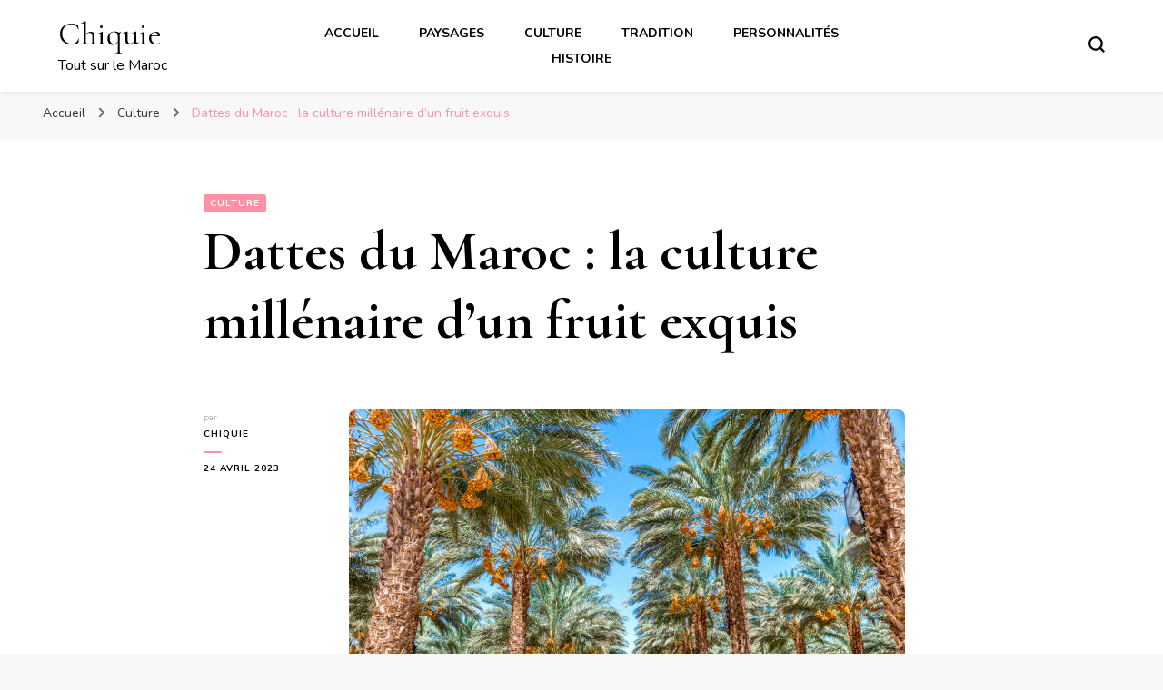

--- FILE ---
content_type: text/html; charset=UTF-8
request_url: https://chiquie.fr/dattes-du-maroc-la-culture-millenaire-dun-fruit-exquis/
body_size: 19401
content:
    <!DOCTYPE html>
    <html lang="fr-FR">
    <head itemscope itemtype="http://schema.org/WebSite">
	    <meta charset="UTF-8">
    <meta name="viewport" content="width=device-width, initial-scale=1">
    <link rel="profile" href="https://gmpg.org/xfn/11">
    <meta name='robots' content='index, follow, max-image-preview:large, max-snippet:-1, max-video-preview:-1' />
<link rel="alternate" hreflang="fr" href="https://chiquie.fr/dattes-du-maroc-la-culture-millenaire-dun-fruit-exquis/" />
<link rel="alternate" hreflang="x-default" href="https://chiquie.fr/dattes-du-maroc-la-culture-millenaire-dun-fruit-exquis/" />

	<!-- This site is optimized with the Yoast SEO plugin v26.2 - https://yoast.com/wordpress/plugins/seo/ -->
	<title>Dattes du Maroc : la culture millénaire d&#039;un fruit exquis - Chiquie</title>
	<meta name="description" content="Dattes du Maroc : la culture millénaire d&#039;un fruit exquis" />
	<link rel="canonical" href="https://chiquie.fr/dattes-du-maroc-la-culture-millenaire-dun-fruit-exquis/" />
	<meta property="og:locale" content="fr_FR" />
	<meta property="og:type" content="article" />
	<meta property="og:title" content="Dattes du Maroc : la culture millénaire d&#039;un fruit exquis - Chiquie" />
	<meta property="og:description" content="Dattes du Maroc : la culture millénaire d&#039;un fruit exquis" />
	<meta property="og:url" content="https://chiquie.fr/dattes-du-maroc-la-culture-millenaire-dun-fruit-exquis/" />
	<meta property="og:site_name" content="Chiquie" />
	<meta property="article:publisher" content="https://www.facebook.com/boutiquechiquie/" />
	<meta property="article:published_time" content="2023-04-24T07:00:00+00:00" />
	<meta property="article:modified_time" content="2023-07-26T06:51:34+00:00" />
	<meta property="og:image" content="https://chiquie.fr/wp-content/uploads/2023/03/datte-maroc.jpg" />
	<meta property="og:image:width" content="612" />
	<meta property="og:image:height" content="409" />
	<meta property="og:image:type" content="image/jpeg" />
	<meta name="author" content="chiquie" />
	<meta name="twitter:card" content="summary_large_image" />
	<meta name="twitter:creator" content="@chiquie_chiquie" />
	<meta name="twitter:site" content="@chiquie_chiquie" />
	<meta name="twitter:label1" content="Écrit par" />
	<meta name="twitter:data1" content="chiquie" />
	<meta name="twitter:label2" content="Durée de lecture estimée" />
	<meta name="twitter:data2" content="1 minute" />
	<script type="application/ld+json" class="yoast-schema-graph">{"@context":"https://schema.org","@graph":[{"@type":"Article","@id":"https://chiquie.fr/dattes-du-maroc-la-culture-millenaire-dun-fruit-exquis/#article","isPartOf":{"@id":"https://chiquie.fr/dattes-du-maroc-la-culture-millenaire-dun-fruit-exquis/"},"author":{"name":"chiquie","@id":"https://chiquie.fr/#/schema/person/d0b835feb80401c8c04c5172a3133cc3"},"headline":"Dattes du Maroc : la culture millénaire d&rsquo;un fruit exquis","datePublished":"2023-04-24T07:00:00+00:00","dateModified":"2023-07-26T06:51:34+00:00","mainEntityOfPage":{"@id":"https://chiquie.fr/dattes-du-maroc-la-culture-millenaire-dun-fruit-exquis/"},"wordCount":308,"publisher":{"@id":"https://chiquie.fr/#organization"},"image":{"@id":"https://chiquie.fr/dattes-du-maroc-la-culture-millenaire-dun-fruit-exquis/#primaryimage"},"thumbnailUrl":"https://chiquie.fr/wp-content/uploads/2023/03/datte-maroc.jpg","keywords":["#dattes #Maroc #cultureculinaire #agriculture #exportation #pâte #confiture #fruitsexquis #palmeraies #soussmassa #gastronomie #recettes","cultureculinaire","datte","food","histoire","maroc","royaume","voyage"],"articleSection":["Culture"],"inLanguage":"fr-FR"},{"@type":"WebPage","@id":"https://chiquie.fr/dattes-du-maroc-la-culture-millenaire-dun-fruit-exquis/","url":"https://chiquie.fr/dattes-du-maroc-la-culture-millenaire-dun-fruit-exquis/","name":"Dattes du Maroc : la culture millénaire d'un fruit exquis - Chiquie","isPartOf":{"@id":"https://chiquie.fr/#website"},"primaryImageOfPage":{"@id":"https://chiquie.fr/dattes-du-maroc-la-culture-millenaire-dun-fruit-exquis/#primaryimage"},"image":{"@id":"https://chiquie.fr/dattes-du-maroc-la-culture-millenaire-dun-fruit-exquis/#primaryimage"},"thumbnailUrl":"https://chiquie.fr/wp-content/uploads/2023/03/datte-maroc.jpg","datePublished":"2023-04-24T07:00:00+00:00","dateModified":"2023-07-26T06:51:34+00:00","description":"Dattes du Maroc : la culture millénaire d'un fruit exquis","breadcrumb":{"@id":"https://chiquie.fr/dattes-du-maroc-la-culture-millenaire-dun-fruit-exquis/#breadcrumb"},"inLanguage":"fr-FR","potentialAction":[{"@type":"ReadAction","target":["https://chiquie.fr/dattes-du-maroc-la-culture-millenaire-dun-fruit-exquis/"]}]},{"@type":"ImageObject","inLanguage":"fr-FR","@id":"https://chiquie.fr/dattes-du-maroc-la-culture-millenaire-dun-fruit-exquis/#primaryimage","url":"https://chiquie.fr/wp-content/uploads/2023/03/datte-maroc.jpg","contentUrl":"https://chiquie.fr/wp-content/uploads/2023/03/datte-maroc.jpg","width":612,"height":409,"caption":"industrial plantation of date palms. Image depicts desert agriculture industry in the Middle East"},{"@type":"BreadcrumbList","@id":"https://chiquie.fr/dattes-du-maroc-la-culture-millenaire-dun-fruit-exquis/#breadcrumb","itemListElement":[{"@type":"ListItem","position":1,"name":"Accueil","item":"https://chiquie.fr/"},{"@type":"ListItem","position":2,"name":"Dattes du Maroc : la culture millénaire d&rsquo;un fruit exquis"}]},{"@type":"WebSite","@id":"https://chiquie.fr/#website","url":"https://chiquie.fr/","name":"Chiquie","description":"Tout sur le Maroc","publisher":{"@id":"https://chiquie.fr/#organization"},"potentialAction":[{"@type":"SearchAction","target":{"@type":"EntryPoint","urlTemplate":"https://chiquie.fr/?s={search_term_string}"},"query-input":{"@type":"PropertyValueSpecification","valueRequired":true,"valueName":"search_term_string"}}],"inLanguage":"fr-FR"},{"@type":"Organization","@id":"https://chiquie.fr/#organization","name":"Chiquie","url":"https://chiquie.fr/","logo":{"@type":"ImageObject","inLanguage":"fr-FR","@id":"https://chiquie.fr/#/schema/logo/image/","url":"https://chiquie.fr/wp-content/uploads/2015/11/cropped-tete2.jpg","contentUrl":"https://chiquie.fr/wp-content/uploads/2015/11/cropped-tete2.jpg","width":200,"height":200,"caption":"Chiquie"},"image":{"@id":"https://chiquie.fr/#/schema/logo/image/"},"sameAs":["https://www.facebook.com/boutiquechiquie/","https://x.com/chiquie_chiquie","https://www.instagram.com/chiquiechiquie/"]},{"@type":"Person","@id":"https://chiquie.fr/#/schema/person/d0b835feb80401c8c04c5172a3133cc3","name":"chiquie","image":{"@type":"ImageObject","inLanguage":"fr-FR","@id":"https://chiquie.fr/#/schema/person/image/","url":"https://secure.gravatar.com/avatar/d25ab7a8215c9a8ef04417e8d5dae87c75f47e3861972b785d4ac6b2d85c0387?s=96&d=mm&r=g","contentUrl":"https://secure.gravatar.com/avatar/d25ab7a8215c9a8ef04417e8d5dae87c75f47e3861972b785d4ac6b2d85c0387?s=96&d=mm&r=g","caption":"chiquie"},"sameAs":["https://www.chiquie.fr"],"url":"https://chiquie.fr/author/samira1992/"}]}</script>
	<!-- / Yoast SEO plugin. -->


<link rel='dns-prefetch' href='//platform-api.sharethis.com' />
<link rel='dns-prefetch' href='//www.googletagmanager.com' />
<link rel='dns-prefetch' href='//fonts.googleapis.com' />
<link rel='dns-prefetch' href='//pagead2.googlesyndication.com' />
<link rel="alternate" type="application/rss+xml" title="Chiquie &raquo; Flux" href="https://chiquie.fr/feed/" />
<link rel="alternate" type="application/rss+xml" title="Chiquie &raquo; Flux des commentaires" href="https://chiquie.fr/comments/feed/" />
<link rel="alternate" title="oEmbed (JSON)" type="application/json+oembed" href="https://chiquie.fr/wp-json/oembed/1.0/embed?url=https%3A%2F%2Fchiquie.fr%2Fdattes-du-maroc-la-culture-millenaire-dun-fruit-exquis%2F" />
<link rel="alternate" title="oEmbed (XML)" type="text/xml+oembed" href="https://chiquie.fr/wp-json/oembed/1.0/embed?url=https%3A%2F%2Fchiquie.fr%2Fdattes-du-maroc-la-culture-millenaire-dun-fruit-exquis%2F&#038;format=xml" />
		<style>
			.lazyload,
			.lazyloading {
				max-width: 100%;
			}
		</style>
		<style id='wp-img-auto-sizes-contain-inline-css' type='text/css'>
img:is([sizes=auto i],[sizes^="auto," i]){contain-intrinsic-size:3000px 1500px}
/*# sourceURL=wp-img-auto-sizes-contain-inline-css */
</style>
<link rel='stylesheet' id='sbi_styles-css' href='https://chiquie.fr/wp-content/plugins/instagram-feed/css/sbi-styles.min.css?ver=6.9.1' type='text/css' media='all' />
<style id='wp-emoji-styles-inline-css' type='text/css'>

	img.wp-smiley, img.emoji {
		display: inline !important;
		border: none !important;
		box-shadow: none !important;
		height: 1em !important;
		width: 1em !important;
		margin: 0 0.07em !important;
		vertical-align: -0.1em !important;
		background: none !important;
		padding: 0 !important;
	}
/*# sourceURL=wp-emoji-styles-inline-css */
</style>
<link rel='stylesheet' id='wp-block-library-css' href='https://chiquie.fr/wp-includes/css/dist/block-library/style.min.css?ver=6.9' type='text/css' media='all' />
<style id='wp-block-paragraph-inline-css' type='text/css'>
.is-small-text{font-size:.875em}.is-regular-text{font-size:1em}.is-large-text{font-size:2.25em}.is-larger-text{font-size:3em}.has-drop-cap:not(:focus):first-letter{float:left;font-size:8.4em;font-style:normal;font-weight:100;line-height:.68;margin:.05em .1em 0 0;text-transform:uppercase}body.rtl .has-drop-cap:not(:focus):first-letter{float:none;margin-left:.1em}p.has-drop-cap.has-background{overflow:hidden}:root :where(p.has-background){padding:1.25em 2.375em}:where(p.has-text-color:not(.has-link-color)) a{color:inherit}p.has-text-align-left[style*="writing-mode:vertical-lr"],p.has-text-align-right[style*="writing-mode:vertical-rl"]{rotate:180deg}
/*# sourceURL=https://chiquie.fr/wp-includes/blocks/paragraph/style.min.css */
</style>
<style id='global-styles-inline-css' type='text/css'>
:root{--wp--preset--aspect-ratio--square: 1;--wp--preset--aspect-ratio--4-3: 4/3;--wp--preset--aspect-ratio--3-4: 3/4;--wp--preset--aspect-ratio--3-2: 3/2;--wp--preset--aspect-ratio--2-3: 2/3;--wp--preset--aspect-ratio--16-9: 16/9;--wp--preset--aspect-ratio--9-16: 9/16;--wp--preset--color--black: #000000;--wp--preset--color--cyan-bluish-gray: #abb8c3;--wp--preset--color--white: #ffffff;--wp--preset--color--pale-pink: #f78da7;--wp--preset--color--vivid-red: #cf2e2e;--wp--preset--color--luminous-vivid-orange: #ff6900;--wp--preset--color--luminous-vivid-amber: #fcb900;--wp--preset--color--light-green-cyan: #7bdcb5;--wp--preset--color--vivid-green-cyan: #00d084;--wp--preset--color--pale-cyan-blue: #8ed1fc;--wp--preset--color--vivid-cyan-blue: #0693e3;--wp--preset--color--vivid-purple: #9b51e0;--wp--preset--gradient--vivid-cyan-blue-to-vivid-purple: linear-gradient(135deg,rgb(6,147,227) 0%,rgb(155,81,224) 100%);--wp--preset--gradient--light-green-cyan-to-vivid-green-cyan: linear-gradient(135deg,rgb(122,220,180) 0%,rgb(0,208,130) 100%);--wp--preset--gradient--luminous-vivid-amber-to-luminous-vivid-orange: linear-gradient(135deg,rgb(252,185,0) 0%,rgb(255,105,0) 100%);--wp--preset--gradient--luminous-vivid-orange-to-vivid-red: linear-gradient(135deg,rgb(255,105,0) 0%,rgb(207,46,46) 100%);--wp--preset--gradient--very-light-gray-to-cyan-bluish-gray: linear-gradient(135deg,rgb(238,238,238) 0%,rgb(169,184,195) 100%);--wp--preset--gradient--cool-to-warm-spectrum: linear-gradient(135deg,rgb(74,234,220) 0%,rgb(151,120,209) 20%,rgb(207,42,186) 40%,rgb(238,44,130) 60%,rgb(251,105,98) 80%,rgb(254,248,76) 100%);--wp--preset--gradient--blush-light-purple: linear-gradient(135deg,rgb(255,206,236) 0%,rgb(152,150,240) 100%);--wp--preset--gradient--blush-bordeaux: linear-gradient(135deg,rgb(254,205,165) 0%,rgb(254,45,45) 50%,rgb(107,0,62) 100%);--wp--preset--gradient--luminous-dusk: linear-gradient(135deg,rgb(255,203,112) 0%,rgb(199,81,192) 50%,rgb(65,88,208) 100%);--wp--preset--gradient--pale-ocean: linear-gradient(135deg,rgb(255,245,203) 0%,rgb(182,227,212) 50%,rgb(51,167,181) 100%);--wp--preset--gradient--electric-grass: linear-gradient(135deg,rgb(202,248,128) 0%,rgb(113,206,126) 100%);--wp--preset--gradient--midnight: linear-gradient(135deg,rgb(2,3,129) 0%,rgb(40,116,252) 100%);--wp--preset--font-size--small: 13px;--wp--preset--font-size--medium: 20px;--wp--preset--font-size--large: 36px;--wp--preset--font-size--x-large: 42px;--wp--preset--spacing--20: 0.44rem;--wp--preset--spacing--30: 0.67rem;--wp--preset--spacing--40: 1rem;--wp--preset--spacing--50: 1.5rem;--wp--preset--spacing--60: 2.25rem;--wp--preset--spacing--70: 3.38rem;--wp--preset--spacing--80: 5.06rem;--wp--preset--shadow--natural: 6px 6px 9px rgba(0, 0, 0, 0.2);--wp--preset--shadow--deep: 12px 12px 50px rgba(0, 0, 0, 0.4);--wp--preset--shadow--sharp: 6px 6px 0px rgba(0, 0, 0, 0.2);--wp--preset--shadow--outlined: 6px 6px 0px -3px rgb(255, 255, 255), 6px 6px rgb(0, 0, 0);--wp--preset--shadow--crisp: 6px 6px 0px rgb(0, 0, 0);}:where(.is-layout-flex){gap: 0.5em;}:where(.is-layout-grid){gap: 0.5em;}body .is-layout-flex{display: flex;}.is-layout-flex{flex-wrap: wrap;align-items: center;}.is-layout-flex > :is(*, div){margin: 0;}body .is-layout-grid{display: grid;}.is-layout-grid > :is(*, div){margin: 0;}:where(.wp-block-columns.is-layout-flex){gap: 2em;}:where(.wp-block-columns.is-layout-grid){gap: 2em;}:where(.wp-block-post-template.is-layout-flex){gap: 1.25em;}:where(.wp-block-post-template.is-layout-grid){gap: 1.25em;}.has-black-color{color: var(--wp--preset--color--black) !important;}.has-cyan-bluish-gray-color{color: var(--wp--preset--color--cyan-bluish-gray) !important;}.has-white-color{color: var(--wp--preset--color--white) !important;}.has-pale-pink-color{color: var(--wp--preset--color--pale-pink) !important;}.has-vivid-red-color{color: var(--wp--preset--color--vivid-red) !important;}.has-luminous-vivid-orange-color{color: var(--wp--preset--color--luminous-vivid-orange) !important;}.has-luminous-vivid-amber-color{color: var(--wp--preset--color--luminous-vivid-amber) !important;}.has-light-green-cyan-color{color: var(--wp--preset--color--light-green-cyan) !important;}.has-vivid-green-cyan-color{color: var(--wp--preset--color--vivid-green-cyan) !important;}.has-pale-cyan-blue-color{color: var(--wp--preset--color--pale-cyan-blue) !important;}.has-vivid-cyan-blue-color{color: var(--wp--preset--color--vivid-cyan-blue) !important;}.has-vivid-purple-color{color: var(--wp--preset--color--vivid-purple) !important;}.has-black-background-color{background-color: var(--wp--preset--color--black) !important;}.has-cyan-bluish-gray-background-color{background-color: var(--wp--preset--color--cyan-bluish-gray) !important;}.has-white-background-color{background-color: var(--wp--preset--color--white) !important;}.has-pale-pink-background-color{background-color: var(--wp--preset--color--pale-pink) !important;}.has-vivid-red-background-color{background-color: var(--wp--preset--color--vivid-red) !important;}.has-luminous-vivid-orange-background-color{background-color: var(--wp--preset--color--luminous-vivid-orange) !important;}.has-luminous-vivid-amber-background-color{background-color: var(--wp--preset--color--luminous-vivid-amber) !important;}.has-light-green-cyan-background-color{background-color: var(--wp--preset--color--light-green-cyan) !important;}.has-vivid-green-cyan-background-color{background-color: var(--wp--preset--color--vivid-green-cyan) !important;}.has-pale-cyan-blue-background-color{background-color: var(--wp--preset--color--pale-cyan-blue) !important;}.has-vivid-cyan-blue-background-color{background-color: var(--wp--preset--color--vivid-cyan-blue) !important;}.has-vivid-purple-background-color{background-color: var(--wp--preset--color--vivid-purple) !important;}.has-black-border-color{border-color: var(--wp--preset--color--black) !important;}.has-cyan-bluish-gray-border-color{border-color: var(--wp--preset--color--cyan-bluish-gray) !important;}.has-white-border-color{border-color: var(--wp--preset--color--white) !important;}.has-pale-pink-border-color{border-color: var(--wp--preset--color--pale-pink) !important;}.has-vivid-red-border-color{border-color: var(--wp--preset--color--vivid-red) !important;}.has-luminous-vivid-orange-border-color{border-color: var(--wp--preset--color--luminous-vivid-orange) !important;}.has-luminous-vivid-amber-border-color{border-color: var(--wp--preset--color--luminous-vivid-amber) !important;}.has-light-green-cyan-border-color{border-color: var(--wp--preset--color--light-green-cyan) !important;}.has-vivid-green-cyan-border-color{border-color: var(--wp--preset--color--vivid-green-cyan) !important;}.has-pale-cyan-blue-border-color{border-color: var(--wp--preset--color--pale-cyan-blue) !important;}.has-vivid-cyan-blue-border-color{border-color: var(--wp--preset--color--vivid-cyan-blue) !important;}.has-vivid-purple-border-color{border-color: var(--wp--preset--color--vivid-purple) !important;}.has-vivid-cyan-blue-to-vivid-purple-gradient-background{background: var(--wp--preset--gradient--vivid-cyan-blue-to-vivid-purple) !important;}.has-light-green-cyan-to-vivid-green-cyan-gradient-background{background: var(--wp--preset--gradient--light-green-cyan-to-vivid-green-cyan) !important;}.has-luminous-vivid-amber-to-luminous-vivid-orange-gradient-background{background: var(--wp--preset--gradient--luminous-vivid-amber-to-luminous-vivid-orange) !important;}.has-luminous-vivid-orange-to-vivid-red-gradient-background{background: var(--wp--preset--gradient--luminous-vivid-orange-to-vivid-red) !important;}.has-very-light-gray-to-cyan-bluish-gray-gradient-background{background: var(--wp--preset--gradient--very-light-gray-to-cyan-bluish-gray) !important;}.has-cool-to-warm-spectrum-gradient-background{background: var(--wp--preset--gradient--cool-to-warm-spectrum) !important;}.has-blush-light-purple-gradient-background{background: var(--wp--preset--gradient--blush-light-purple) !important;}.has-blush-bordeaux-gradient-background{background: var(--wp--preset--gradient--blush-bordeaux) !important;}.has-luminous-dusk-gradient-background{background: var(--wp--preset--gradient--luminous-dusk) !important;}.has-pale-ocean-gradient-background{background: var(--wp--preset--gradient--pale-ocean) !important;}.has-electric-grass-gradient-background{background: var(--wp--preset--gradient--electric-grass) !important;}.has-midnight-gradient-background{background: var(--wp--preset--gradient--midnight) !important;}.has-small-font-size{font-size: var(--wp--preset--font-size--small) !important;}.has-medium-font-size{font-size: var(--wp--preset--font-size--medium) !important;}.has-large-font-size{font-size: var(--wp--preset--font-size--large) !important;}.has-x-large-font-size{font-size: var(--wp--preset--font-size--x-large) !important;}
/*# sourceURL=global-styles-inline-css */
</style>

<style id='classic-theme-styles-inline-css' type='text/css'>
/*! This file is auto-generated */
.wp-block-button__link{color:#fff;background-color:#32373c;border-radius:9999px;box-shadow:none;text-decoration:none;padding:calc(.667em + 2px) calc(1.333em + 2px);font-size:1.125em}.wp-block-file__button{background:#32373c;color:#fff;text-decoration:none}
/*# sourceURL=/wp-includes/css/classic-themes.min.css */
</style>
<link rel='stylesheet' id='wp-show-posts-css' href='https://chiquie.fr/wp-content/plugins/wp-show-posts/css/wp-show-posts-min.css?ver=1.1.6' type='text/css' media='all' />
<link rel='stylesheet' id='wpml-legacy-horizontal-list-0-css' href='https://chiquie.fr/wp-content/plugins/sitepress-multilingual-cms/templates/language-switchers/legacy-list-horizontal/style.min.css?ver=1' type='text/css' media='all' />
<style id='wpml-legacy-horizontal-list-0-inline-css' type='text/css'>
.wpml-ls-statics-footer a, .wpml-ls-statics-footer .wpml-ls-sub-menu a, .wpml-ls-statics-footer .wpml-ls-sub-menu a:link, .wpml-ls-statics-footer li:not(.wpml-ls-current-language) .wpml-ls-link, .wpml-ls-statics-footer li:not(.wpml-ls-current-language) .wpml-ls-link:link {color:#444444;background-color:#ffffff;}.wpml-ls-statics-footer .wpml-ls-sub-menu a:hover,.wpml-ls-statics-footer .wpml-ls-sub-menu a:focus, .wpml-ls-statics-footer .wpml-ls-sub-menu a:link:hover, .wpml-ls-statics-footer .wpml-ls-sub-menu a:link:focus {color:#000000;background-color:#eeeeee;}.wpml-ls-statics-footer .wpml-ls-current-language > a {color:#444444;background-color:#ffffff;}.wpml-ls-statics-footer .wpml-ls-current-language:hover>a, .wpml-ls-statics-footer .wpml-ls-current-language>a:focus {color:#000000;background-color:#eeeeee;}
/*# sourceURL=wpml-legacy-horizontal-list-0-inline-css */
</style>
<link rel='stylesheet' id='owl-carousel-css' href='https://chiquie.fr/wp-content/themes/blossom-pin/css/owl.carousel.min.css?ver=2.2.1' type='text/css' media='all' />
<link rel='stylesheet' id='blossom-pin-google-fonts-css' href='https://fonts.googleapis.com/css?family=Nunito%3A200%2C300%2Cregular%2C500%2C600%2C700%2C800%2C900%2C200italic%2C300italic%2Citalic%2C500italic%2C600italic%2C700italic%2C800italic%2C900italic%7CCormorant+Garamond%3A300%2C300italic%2Cregular%2Citalic%2C500%2C500italic%2C600%2C600italic%2C700%2C700italic%7CCormorant+Garamond%3Aregular' type='text/css' media='all' />
<link rel='stylesheet' id='blossom-pin-css' href='https://chiquie.fr/wp-content/themes/blossom-pin-child/style.css?ver=6.9' type='text/css' media='all' />
<style id='blossom-pin-inline-css' type='text/css'>

    
    /*Typography*/

    body,
    button,
    input,
    select,
    optgroup,
    textarea{
        font-family : Nunito;
        font-size   : 18px;        
    }
    
    .site-header .site-branding .site-title,
    .single-header .site-branding .site-title,
    .mobile-header .mobile-site-header .site-branding .site-title{
        font-family : Cormorant Garamond;
        font-weight : 400;
        font-style  : normal;
    }

    .blog #primary .format-quote .post-thumbnail blockquote cite, 
    .newsletter-section .blossomthemes-email-newsletter-wrapper .text-holder h3,
    .newsletter-section .blossomthemes-email-newsletter-wrapper.bg-img .text-holder h3, 
    #primary .post .entry-content blockquote cite,
    #primary .page .entry-content blockquote cite{
        font-family : Nunito;
    }

    .banner-slider .item .text-holder .entry-title, 
    .banner .banner-caption .banner-title, 
    .blog #primary .post .entry-header .entry-title, 
    .blog #primary .format-quote .post-thumbnail .blockquote-holder, 
    .search #primary .search-post .entry-header .entry-title,
    .archive #primary .post .entry-header .entry-title, 
    .single .post-entry-header .entry-title, 
    #primary .post .entry-content blockquote,
    #primary .page .entry-content blockquote, 
    #primary .post .entry-content .pull-left,
    #primary .page .entry-content .pull-left, 
    #primary .post .entry-content .pull-right,
    #primary .page .entry-content .pull-right, 
    .single-header .title-holder .post-title, 
    .recommended-post .post .entry-header .entry-title, 
    .widget_bttk_popular_post ul li .entry-header .entry-title,
    .widget_bttk_pro_recent_post ul li .entry-header .entry-title, 
    .blossomthemes-email-newsletter-wrapper.bg-img .text-holder h3, 
    .widget_recent_entries ul li a, 
    .widget_recent_comments ul li a, 
    .widget_bttk_posts_category_slider_widget .carousel-title .title, 
    .single .navigation .post-title, 
    .single-blossom-portfolio .post-navigation .nav-previous,
    .single-blossom-portfolio .post-navigation .nav-next, 
    .site-main .blossom-portfolio .entry-title {
        font-family : Cormorant Garamond;
    }
    
    /*Color Scheme*/
    a, 
    .main-navigation ul li a:hover,
    .main-navigation ul .current-menu-item > a,
    .main-navigation ul li:hover > a, 
    .site-header .site-branding .site-title a:hover, 
    .site-header .social-networks ul li a:hover, 
    .banner-slider .item .text-holder .entry-title a:hover, 
    .blog #primary .post .entry-header .entry-title a:hover, 
    .blog #primary .post .entry-footer .read-more:hover, 
    .blog #primary .post .entry-footer .edit-link a:hover, 
    .blog #primary .post .bottom .posted-on a:hover, 
    .newsletter-section .social-networks ul li a:hover, 
    .instagram-section .profile-link:hover, 
    .search #primary .search-post .entry-header .entry-title a:hover,
     .archive #primary .post .entry-header .entry-title a:hover, 
     .search #primary .search-post .entry-footer .posted-on a:hover,
     .archive #primary .post .entry-footer .posted-on a:hover, 
     .single #primary .post .holder .meta-info .entry-meta a:hover, 
    .single-header .site-branding .site-title a:hover, 
    .single-header .social-networks ul li a:hover, 
    .comments-area .comment-body .text-holder .top .comment-metadata a:hover, 
    .comments-area .comment-body .text-holder .reply a:hover, 
    .recommended-post .post .entry-header .entry-title a:hover, 
    .error-wrapper .error-holder h3, 
    .widget_bttk_popular_post ul li .entry-header .entry-title a:hover,
     .widget_bttk_pro_recent_post ul li .entry-header .entry-title a:hover, 
     .widget_bttk_popular_post ul li .entry-header .entry-meta a:hover,
     .widget_bttk_pro_recent_post ul li .entry-header .entry-meta a:hover,
     .widget_bttk_popular_post .style-two li .entry-header .cat-links a:hover,
     .widget_bttk_pro_recent_post .style-two li .entry-header .cat-links a:hover,
     .widget_bttk_popular_post .style-three li .entry-header .cat-links a:hover,
     .widget_bttk_pro_recent_post .style-three li .entry-header .cat-links a:hover, 
     .widget_recent_entries ul li:before, 
     .widget_recent_entries ul li a:hover, 
    .widget_recent_comments ul li:before, 
    .widget_bttk_posts_category_slider_widget .carousel-title .cat-links a:hover, 
    .widget_bttk_posts_category_slider_widget .carousel-title .title a:hover, 
    .site-footer .footer-b .footer-nav ul li a:hover, 
    .single .navigation a:hover .post-title, 
    .page-template-blossom-portfolio .portfolio-holder .portfolio-sorting .is-checked, 
    .portfolio-item a:hover, 
    .single-blossom-portfolio .post-navigation .nav-previous a:hover,
     .single-blossom-portfolio .post-navigation .nav-next a:hover, 
     .mobile-header .mobile-site-header .site-branding .site-title a:hover, 
    .mobile-menu .main-navigation ul li:hover svg, 
    .mobile-menu .main-navigation ul ul li a:hover,
    .mobile-menu .main-navigation ul ul li:hover > a, 
    .mobile-menu .social-networks ul li a:hover, 
    .site-main .blossom-portfolio .entry-title a:hover, 
    .site-main .blossom-portfolio .entry-footer .posted-on a:hover, 
    .widget_bttk_social_links ul li a:hover, 
    #crumbs a:hover, #crumbs .current a,
    .entry-content a:hover,
    .entry-summary a:hover,
    .page-content a:hover,
    .comment-content a:hover,
    .widget .textwidget a:hover {
        color: #ff91a4;
    }

    .comments-area .comment-body .text-holder .reply a:hover svg {
        fill: #ff91a4;
     }

    button:hover,
    input[type="button"]:hover,
    input[type="reset"]:hover,
    input[type="submit"]:hover, 
    .banner-slider .item, 
    .banner-slider .item .text-holder .category a, 
    .banner .banner-caption .banner-link:hover, 
    .blog #primary .post .entry-header .category a, 
    .newsletter-section, 
    .search #primary .search-post .entry-header .category a,
    .archive #primary .post .entry-header .category a, 
    .single .post-entry-header .category a, 
    .single #primary .post .holder .meta-info .entry-meta .byline:after, 
    .single #primary .post .entry-footer .tags a, 
    .single-header .progress-bar, 
    .recommended-post .post .entry-header .category a, 
    .error-wrapper .error-holder .btn-home a:hover, 
    .widget .widget-title:after, 
    .widget_bttk_author_bio .readmore:hover, 
    .widget_bttk_custom_categories ul li a:hover .post-count, 
    .widget_blossomtheme_companion_cta_widget .text-holder .button-wrap .btn-cta, 
    .widget_blossomtheme_featured_page_widget .text-holder .btn-readmore:hover, 
    .widget_bttk_icon_text_widget .text-holder .btn-readmore:hover, 
    .widget_bttk_image_text_widget ul li .btn-readmore:hover, 
    .back-to-top, 
    .single .post-entry-header .share .social-networks li a:hover {
        background: #ff91a4;
    }

    button:hover,
    input[type="button"]:hover,
    input[type="reset"]:hover,
    input[type="submit"]:hover, 
    .error-wrapper .error-holder .btn-home a:hover {
        border-color: #ff91a4;
    }

    .blog #primary .post .entry-footer .read-more:hover, 
    .blog #primary .post .entry-footer .edit-link a:hover {
        border-bottom-color: #ff91a4;
    }

    @media screen and (max-width: 1024px) {
        .main-navigation ul ul li a:hover, 
        .main-navigation ul ul li:hover > a, 
        .main-navigation ul ul .current-menu-item > a, 
        .main-navigation ul ul .current-menu-ancestor > a, 
        .main-navigation ul ul .current_page_item > a, 
        .main-navigation ul ul .current_page_ancestor > a {
            color: #ff91a4 !important;
        }
    }
/*# sourceURL=blossom-pin-inline-css */
</style>
<link rel='stylesheet' id='upw_theme_standard-css' href='https://chiquie.fr/wp-content/plugins/ultimate-posts-widget/css/upw-theme-standard.min.css?ver=6.9' type='text/css' media='all' />
<script type="text/javascript" id="wpml-cookie-js-extra">
/* <![CDATA[ */
var wpml_cookies = {"wp-wpml_current_language":{"value":"fr","expires":1,"path":"/"}};
var wpml_cookies = {"wp-wpml_current_language":{"value":"fr","expires":1,"path":"/"}};
//# sourceURL=wpml-cookie-js-extra
/* ]]> */
</script>
<script type="text/javascript" src="https://chiquie.fr/wp-content/plugins/sitepress-multilingual-cms/res/js/cookies/language-cookie.js?ver=484900" id="wpml-cookie-js" defer="defer" data-wp-strategy="defer"></script>
<script type="text/javascript" src="https://chiquie.fr/wp-includes/js/jquery/jquery.min.js?ver=3.7.1" id="jquery-core-js"></script>
<script type="text/javascript" src="https://chiquie.fr/wp-includes/js/jquery/jquery-migrate.min.js?ver=3.4.1" id="jquery-migrate-js"></script>
<script type="text/javascript" src="//platform-api.sharethis.com/js/sharethis.js#source=googleanalytics-wordpress#product=ga&amp;property=5a2001ec1b1181001358761c" id="googleanalytics-platform-sharethis-js"></script>

<!-- Extrait de code de la balise Google (gtag.js) ajouté par Site Kit -->
<!-- Extrait Google Analytics ajouté par Site Kit -->
<script type="text/javascript" src="https://www.googletagmanager.com/gtag/js?id=GT-KVMBG5C" id="google_gtagjs-js" async></script>
<script type="text/javascript" id="google_gtagjs-js-after">
/* <![CDATA[ */
window.dataLayer = window.dataLayer || [];function gtag(){dataLayer.push(arguments);}
gtag("set","linker",{"domains":["chiquie.fr"]});
gtag("js", new Date());
gtag("set", "developer_id.dZTNiMT", true);
gtag("config", "GT-KVMBG5C");
//# sourceURL=google_gtagjs-js-after
/* ]]> */
</script>
<link rel="https://api.w.org/" href="https://chiquie.fr/wp-json/" /><link rel="alternate" title="JSON" type="application/json" href="https://chiquie.fr/wp-json/wp/v2/posts/2160" /><link rel="EditURI" type="application/rsd+xml" title="RSD" href="https://chiquie.fr/xmlrpc.php?rsd" />
<meta name="generator" content="WordPress 6.9" />
<link rel='shortlink' href='https://chiquie.fr/?p=2160' />
<meta name="generator" content="WPML ver:4.8.4 stt:5,1,4;" />
<meta name="generator" content="Site Kit by Google 1.164.0" />		<script>
			document.documentElement.className = document.documentElement.className.replace('no-js', 'js');
		</script>
				<style>
			.no-js img.lazyload {
				display: none;
			}

			figure.wp-block-image img.lazyloading {
				min-width: 150px;
			}

			.lazyload,
			.lazyloading {
				--smush-placeholder-width: 100px;
				--smush-placeholder-aspect-ratio: 1/1;
				width: var(--smush-image-width, var(--smush-placeholder-width)) !important;
				aspect-ratio: var(--smush-image-aspect-ratio, var(--smush-placeholder-aspect-ratio)) !important;
			}

						.lazyload, .lazyloading {
				opacity: 0;
			}

			.lazyloaded {
				opacity: 1;
				transition: opacity 400ms;
				transition-delay: 0ms;
			}

					</style>
		<script type="application/ld+json">{
    "@context": "http://schema.org",
    "@type": "Blog",
    "mainEntityOfPage": {
        "@type": "WebPage",
        "@id": "https://chiquie.fr/dattes-du-maroc-la-culture-millenaire-dun-fruit-exquis/"
    },
    "headline": "Dattes du Maroc : la culture millénaire d&rsquo;un fruit exquis",
    "datePublished": "2023-04-24T09:00:00+0200",
    "dateModified": "2023-07-26T08:51:34+0200",
    "author": {
        "@type": "Person",
        "name": "chiquie"
    },
    "description": "",
    "image": {
        "@type": "ImageObject",
        "url": "https://chiquie.fr/wp-content/uploads/2023/03/datte-maroc.jpg",
        "width": 612,
        "height": 409
    }
}</script>
<!-- Balises Meta Google AdSense ajoutées par Site Kit -->
<meta name="google-adsense-platform-account" content="ca-host-pub-2644536267352236">
<meta name="google-adsense-platform-domain" content="sitekit.withgoogle.com">
<!-- Fin des balises Meta End Google AdSense ajoutées par Site Kit -->
<script>
(function() {
	(function (i, s, o, g, r, a, m) {
		i['GoogleAnalyticsObject'] = r;
		i[r] = i[r] || function () {
				(i[r].q = i[r].q || []).push(arguments)
			}, i[r].l = 1 * new Date();
		a = s.createElement(o),
			m = s.getElementsByTagName(o)[0];
		a.async = 1;
		a.src = g;
		m.parentNode.insertBefore(a, m)
	})(window, document, 'script', 'https://google-analytics.com/analytics.js', 'ga');

	ga('create', 'UA-67838533-1', 'auto');
			ga('send', 'pageview');
	})();
</script>
<noscript><style>.lazyload[data-src]{display:none !important;}</style></noscript><style>.lazyload{background-image:none !important;}.lazyload:before{background-image:none !important;}</style>
<!-- Extrait Google AdSense ajouté par Site Kit -->
<script type="text/javascript" async="async" src="https://pagead2.googlesyndication.com/pagead/js/adsbygoogle.js?client=ca-pub-9142972232573478&amp;host=ca-host-pub-2644536267352236" crossorigin="anonymous"></script>

<!-- End Google AdSense snippet added by Site Kit -->
<link rel="icon" href="https://chiquie.fr/wp-content/uploads/2016/09/cropped-tete2-46x46.png" sizes="32x32" />
<link rel="icon" href="https://chiquie.fr/wp-content/uploads/2016/09/cropped-tete2-300x300.png" sizes="192x192" />
<link rel="apple-touch-icon" href="https://chiquie.fr/wp-content/uploads/2016/09/cropped-tete2-180x180.png" />
<meta name="msapplication-TileImage" content="https://chiquie.fr/wp-content/uploads/2016/09/cropped-tete2-300x300.png" />
</head>

<body data-rsssl=1 class="wp-singular post-template-default single single-post postid-2160 single-format-standard wp-theme-blossom-pin wp-child-theme-blossom-pin-child underline full-width centered" itemscope itemtype="http://schema.org/WebPage">

        <div class="single-header">
                    <div class="site-branding" itemscope itemtype="http://schema.org/Organization">
                                    <p class="site-title" itemprop="name"><a href="https://chiquie.fr/" rel="home" itemprop="url">Chiquie</a></p>
                                            <p class="site-description">Tout sur le Maroc</p>
                            </div>
                <div class="title-holder">
                <span>Vous lisez</span>
                <h2 class="post-title">Dattes du Maroc : la culture millénaire d&rsquo;un fruit exquis</h2>
            </div>
                        <div class="progress-container">
                <div class="progress-bar" id="myBar"></div>
            </div>
        </div>
            <div id="page" class="site"><a aria-label="Aller au contenu" class="skip-link" href="#content">Aller au contenu</a>
        <div class="mobile-header">
        <div class="mobile-site-header">
            <button aria-label="Basculer sur menu principal" id="toggle-button" data-toggle-target=".main-menu-modal" data-toggle-body-class="showing-main-menu-modal" aria-expanded="false" data-set-focus=".close-main-nav-toggle">
                <span></span>
                <span></span>
                <span></span>
            </button>
            <div class="mobile-menu-wrap">
                <nav id="mobile-site-navigation" class="main-navigation" itemscope itemtype="http://schema.org/SiteNavigationElement">
                    <div class="primary-menu-list main-menu-modal cover-modal" data-modal-target-string=".main-menu-modal">
                        <button class="btn-close-menu close-main-nav-toggle" data-toggle-target=".main-menu-modal" data-toggle-body-class="showing-main-menu-modal" aria-expanded="false" data-set-focus=".main-menu-modal"><span></span></button>
                        <div class="mobile-menu" aria-label="Mobile">
                            <div class="menu-menu-principal-2-container"><ul id="mobile-primary-menu" class="menu main-menu-modal"><li id="menu-item-2431" class="menu-item menu-item-type-post_type menu-item-object-page menu-item-home menu-item-2431"><a href="https://chiquie.fr/home/">Accueil</a></li>
<li id="menu-item-2567" class="menu-item menu-item-type-taxonomy menu-item-object-category menu-item-2567"><a href="https://chiquie.fr/category/paysages/">Paysages</a></li>
<li id="menu-item-2568" class="menu-item menu-item-type-taxonomy menu-item-object-category current-post-ancestor current-menu-parent current-post-parent menu-item-2568"><a href="https://chiquie.fr/category/culture/">Culture</a></li>
<li id="menu-item-2569" class="menu-item menu-item-type-taxonomy menu-item-object-category menu-item-2569"><a href="https://chiquie.fr/category/tradition/">Tradition</a></li>
<li id="menu-item-2570" class="menu-item menu-item-type-taxonomy menu-item-object-category menu-item-2570"><a href="https://chiquie.fr/category/personnalites/">Personnalités</a></li>
<li id="menu-item-2571" class="menu-item menu-item-type-taxonomy menu-item-object-category menu-item-2571"><a href="https://chiquie.fr/category/histoire/">Histoire</a></li>
</ul></div>                        </div>
                    </div>
                </nav> 
                
                            </div>
                    <div class="site-branding" itemscope itemtype="http://schema.org/Organization">
                                    <p class="site-title" itemprop="name"><a href="https://chiquie.fr/" rel="home" itemprop="url">Chiquie</a></p>
                                            <p class="site-description">Tout sur le Maroc</p>
                            </div>
                <div class="tools">
                                    <div class=header-search>
                        <button aria-label="Basculer sur formulaire de recherche" class="search-icon search-toggle" data-toggle-target=".mob-search-modal" data-toggle-body-class="showing-mob-search-modal" data-set-focus=".mob-search-modal .search-field" aria-expanded="false">
                            <svg class="open-icon" xmlns="http://www.w3.org/2000/svg" viewBox="-18214 -12091 18 18"><path id="Path_99" data-name="Path 99" d="M18,16.415l-3.736-3.736a7.751,7.751,0,0,0,1.585-4.755A7.876,7.876,0,0,0,7.925,0,7.876,7.876,0,0,0,0,7.925a7.876,7.876,0,0,0,7.925,7.925,7.751,7.751,0,0,0,4.755-1.585L16.415,18ZM2.264,7.925a5.605,5.605,0,0,1,5.66-5.66,5.605,5.605,0,0,1,5.66,5.66,5.605,5.605,0,0,1-5.66,5.66A5.605,5.605,0,0,1,2.264,7.925Z" transform="translate(-18214 -12091)"/></svg>
                        </button>
                        <div class="search-form-holder mob-search-modal cover-modal" data-modal-target-string=".mob-search-modal">
                            <div class="header-search-inner-wrap">
                                <form role="search" method="get" class="search-form" action="https://chiquie.fr/"><label class="screen-reader-text">Vous recherchiez quelque chose ?</label><label for="submit-field"><span>Saisissez votre rechercher.</span><input type="search" class="search-field" placeholder="Que recherchez-vous..." value="" name="s" /></label><input type="submit" class="search-submit" value="Rechercher" /></form> 
                                <button aria-label="Basculer sur formulaire de recherche" class="search-icon close" data-toggle-target=".mob-search-modal" data-toggle-body-class="showing-mob-search-modal" data-set-focus=".mob-search-modal .search-field" aria-expanded="false">
                                    <svg class="close-icon" xmlns="http://www.w3.org/2000/svg" viewBox="10906 13031 18 18"><path id="Close" d="M23,6.813,21.187,5,14,12.187,6.813,5,5,6.813,12.187,14,5,21.187,6.813,23,14,15.813,21.187,23,23,21.187,15.813,14Z" transform="translate(10901 13026)"/></svg>
                                </button>
                            </div>
                        </div>
                        <div class="overlay"></div>
                    </div>
                            </div>
        </div>
    </div>
        <header class="site-header" itemscope itemtype="http://schema.org/WPHeader">
		        <div class="site-branding" itemscope itemtype="http://schema.org/Organization">
                                    <p class="site-title" itemprop="name"><a href="https://chiquie.fr/" rel="home" itemprop="url">Chiquie</a></p>
                                            <p class="site-description">Tout sur le Maroc</p>
                            </div>
            <nav id="site-navigation" class="main-navigation" itemscope itemtype="http://schema.org/SiteNavigationElement">
            <div class="menu-menu-principal-2-container"><ul id="primary-menu" class="menu"><li class="menu-item menu-item-type-post_type menu-item-object-page menu-item-home menu-item-2431"><a href="https://chiquie.fr/home/">Accueil</a></li>
<li class="menu-item menu-item-type-taxonomy menu-item-object-category menu-item-2567"><a href="https://chiquie.fr/category/paysages/">Paysages</a></li>
<li class="menu-item menu-item-type-taxonomy menu-item-object-category current-post-ancestor current-menu-parent current-post-parent menu-item-2568"><a href="https://chiquie.fr/category/culture/">Culture</a></li>
<li class="menu-item menu-item-type-taxonomy menu-item-object-category menu-item-2569"><a href="https://chiquie.fr/category/tradition/">Tradition</a></li>
<li class="menu-item menu-item-type-taxonomy menu-item-object-category menu-item-2570"><a href="https://chiquie.fr/category/personnalites/">Personnalités</a></li>
<li class="menu-item menu-item-type-taxonomy menu-item-object-category menu-item-2571"><a href="https://chiquie.fr/category/histoire/">Histoire</a></li>
</ul></div>        </nav><!-- #site-navigation -->						
		<div class="tools">
                            <div class=header-search>
                    <button aria-label="Basculer sur formulaire de recherche" class="search-icon search-toggle" data-toggle-target=".search-modal" data-toggle-body-class="showing-search-modal" data-set-focus=".search-modal .search-field" aria-expanded="false">
                        <svg class="open-icon" xmlns="http://www.w3.org/2000/svg" viewBox="-18214 -12091 18 18"><path id="Path_99" data-name="Path 99" d="M18,16.415l-3.736-3.736a7.751,7.751,0,0,0,1.585-4.755A7.876,7.876,0,0,0,7.925,0,7.876,7.876,0,0,0,0,7.925a7.876,7.876,0,0,0,7.925,7.925,7.751,7.751,0,0,0,4.755-1.585L16.415,18ZM2.264,7.925a5.605,5.605,0,0,1,5.66-5.66,5.605,5.605,0,0,1,5.66,5.66,5.605,5.605,0,0,1-5.66,5.66A5.605,5.605,0,0,1,2.264,7.925Z" transform="translate(-18214 -12091)"/></svg>
                    </button>
                    <div class="search-form-holder search-modal cover-modal" data-modal-target-string=".search-modal">
                        <div class="header-search-inner-wrap">
                            <form role="search" method="get" class="search-form" action="https://chiquie.fr/"><label class="screen-reader-text">Vous recherchiez quelque chose ?</label><label for="submit-field"><span>Saisissez votre rechercher.</span><input type="search" class="search-field" placeholder="Que recherchez-vous..." value="" name="s" /></label><input type="submit" class="search-submit" value="Rechercher" /></form> 
                            <button aria-label="Basculer sur formulaire de recherche" class="search-icon close" data-toggle-target=".search-modal" data-toggle-body-class="showing-search-modal" data-set-focus=".search-modal .search-field" aria-expanded="false">
                                <svg class="close-icon" xmlns="http://www.w3.org/2000/svg" viewBox="10906 13031 18 18"><path id="Close" d="M23,6.813,21.187,5,14,12.187,6.813,5,5,6.813,12.187,14,5,21.187,6.813,23,14,15.813,21.187,23,23,21.187,15.813,14Z" transform="translate(10901 13026)"/></svg>
                            </button>
                        </div>
                    </div>
                    <div class="overlay"></div>
                </div>
					</div>
	</header>
    <div class="breadcrumb-wrapper"><div class="container">
                <div id="crumbs" itemscope itemtype="http://schema.org/BreadcrumbList"> 
                    <span itemprop="itemListElement" itemscope itemtype="http://schema.org/ListItem">
                        <a itemprop="item" href="https://chiquie.fr"><span itemprop="name">Accueil</span></a>
                        <meta itemprop="position" content="1" />
                        <span class="separator"><i class="fa fa-angle-right"></i></span>
                    </span> <span itemprop="itemListElement" itemscope itemtype="http://schema.org/ListItem"><a itemprop="item" href="https://chiquie.fr/category/culture/"><span itemprop="name">Culture </span></a><meta itemprop="position" content="2" /><span class="separator"><i class="fa fa-angle-right"></i></span></span> <span class="current" itemprop="itemListElement" itemscope itemtype="http://schema.org/ListItem"><a itemprop="item" href="https://chiquie.fr/dattes-du-maroc-la-culture-millenaire-dun-fruit-exquis/"><span itemprop="name">Dattes du Maroc : la culture millénaire d&rsquo;un fruit exquis</span></a><meta itemprop="position" content="3" /></span></div></div></div><!-- .breadcrumb-wrapper -->        <div id="content" class="site-content">   
            <div class="container">
                <div id="primary" class="content-area">
                        <header class="post-entry-header">
                <span class="category" itemprop="about"><a href="https://chiquie.fr/category/culture/" rel="category tag">Culture</a></span>                <h1 class="entry-title">Dattes du Maroc : la culture millénaire d&rsquo;un fruit exquis</h1>                
            </header>
        
		<main id="main" class="site-main">

		
<article id="post-2160" class="post-2160 post type-post status-publish format-standard has-post-thumbnail hentry category-culture tag-dattes-maroc-cultureculinaire-agriculture-exportation-pate-confiture-fruitsexquis-palmeraies-soussmassa-gastronomie-recettes tag-cultureculinaire tag-datte tag-food tag-histoire tag-maroc tag-royaume tag-voyage latest_post">
   <div class="holder">

                <div class="meta-info">
            <div class="entry-meta">               
                <span class="byline" itemprop="author" itemscope itemtype="https://schema.org/Person">par <span itemprop="name"><a class="url fn n" href="https://chiquie.fr/author/samira1992/" itemprop="url">chiquie</a></span></span><span class="posted-on"><a href="https://chiquie.fr/dattes-du-maroc-la-culture-millenaire-dun-fruit-exquis/" rel="bookmark"><time class="entry-date published" datetime="2023-04-24T09:00:00+02:00" itemprop="datePublished">24 avril 2023</time><time class="updated" datetime="2023-07-26T08:51:34+02:00" itemprop="dateModified">26 juillet 2023</time></a></span>            </div>
        </div>
        

        <div class="post-content">
        <div class="post-thumbnail"><img width="612" height="409" src="[data-uri]" class="attachment-full size-full wp-post-image lazyload" alt="" itemprop="image" decoding="async" fetchpriority="high"   data-src="https://chiquie.fr/wp-content/uploads/2023/03/datte-maroc.jpg" data-srcset="https://chiquie.fr/wp-content/uploads/2023/03/datte-maroc.jpg 612w, https://chiquie.fr/wp-content/uploads/2023/03/datte-maroc-400x267.jpg 400w, https://chiquie.fr/wp-content/uploads/2023/03/datte-maroc-90x60.jpg 90w, https://chiquie.fr/wp-content/uploads/2023/03/datte-maroc-374x249.jpg 374w" data-sizes="auto" data-eio-rwidth="612" data-eio-rheight="409" /><noscript><img width="612" height="409" src="https://chiquie.fr/wp-content/uploads/2023/03/datte-maroc.jpg" class="attachment-full size-full wp-post-image" alt="" itemprop="image" decoding="async" fetchpriority="high" srcset="https://chiquie.fr/wp-content/uploads/2023/03/datte-maroc.jpg 612w, https://chiquie.fr/wp-content/uploads/2023/03/datte-maroc-400x267.jpg 400w, https://chiquie.fr/wp-content/uploads/2023/03/datte-maroc-90x60.jpg 90w, https://chiquie.fr/wp-content/uploads/2023/03/datte-maroc-374x249.jpg 374w" sizes="(max-width: 612px) 100vw, 612px" data-eio="l" /></noscript></div>    <div class="entry-content" itemprop="text">
		
<p>Le Maroc est l&rsquo;un des plus grands producteurs de dattes au monde. La culture de ce fruit exquis remonte à plus de 4 000 ans dans l&rsquo;histoire marocaine et fait partie intégrante de la culture culinaire marocaine. Dans cet article, nous allons explorer la culture des dattes au Maroc, de la plantation à la récolte en passant par la transformation.</p>



<p>La culture des dattes au Maroc est centrée dans la région du Souss-Massa, située dans le sud du pays. Les dattes sont cultivées dans des palmeraies qui couvrent environ 45 000 hectares dans la région. Les palmiers dattiers sont une source importante de revenus pour les agriculteurs locaux, qui emploient souvent des techniques traditionnelles pour cultiver les dattes.</p>



<p>Les dattes sont généralement récoltées en automne, entre septembre et novembre, et sont triées à la main pour garantir leur qualité. Les dattes sont ensuite transformées pour les rendre plus attrayantes et augmenter leur durée de conservation. Les dattes peuvent être transformées en pâte de dattes, en confiture de dattes ou en dattes farcies, qui sont des spécialités marocaines populaires.</p>



<p>La culture des dattes au Maroc est également importante pour l&rsquo;économie du pays, car les dattes sont l&rsquo;un des principaux produits d&rsquo;exportation. Les dattes marocaines sont exportées vers des pays comme la France, l&rsquo;Espagne et l&rsquo;Allemagne.</p>



<p>En conclusion, la culture des dattes au Maroc est une tradition millénaire qui est toujours bien vivante aujourd&rsquo;hui. La région du Souss-Massa est le centre de cette culture, avec des palmeraies qui s&rsquo;étendent sur des milliers d&rsquo;hectares. Les dattes sont un produit important pour l&rsquo;économie du pays, ainsi qu&rsquo;une source de fierté pour la culture culinaire marocaine.</p>
	</div><!-- .entry-content -->
    	<footer class="entry-footer">
		<div class="tags" itemprop="about"><span>Étiquettes : </span>  <a href="https://chiquie.fr/tag/dattes-maroc-cultureculinaire-agriculture-exportation-pate-confiture-fruitsexquis-palmeraies-soussmassa-gastronomie-recettes/" rel="tag">#dattes #Maroc #cultureculinaire #agriculture #exportation #pâte #confiture #fruitsexquis #palmeraies #soussmassa #gastronomie #recettes</a><a href="https://chiquie.fr/tag/cultureculinaire/" rel="tag">cultureculinaire</a><a href="https://chiquie.fr/tag/datte/" rel="tag">datte</a><a href="https://chiquie.fr/tag/food/" rel="tag">food</a><a href="https://chiquie.fr/tag/histoire/" rel="tag">histoire</a><a href="https://chiquie.fr/tag/maroc/" rel="tag">maroc</a><a href="https://chiquie.fr/tag/royaume/" rel="tag">royaume</a><a href="https://chiquie.fr/tag/voyage/" rel="tag">voyage</a></div>	</footer><!-- .entry-footer -->

     
        </div> <!-- .post-content -->          
    </div> <!-- .holder -->
</article><!-- #post-2160 -->
		</main><!-- #main -->
        
                    
            <nav class="navigation" role="navigation">
    			<h2 class="screen-reader-text">Navigation d’article</h2>
    			<div class="nav-links">
    				<div class="nav-previous nav-holder"><a href="https://chiquie.fr/tanger-entre-histoire-culture-et-paysages-marins-exceptionnels/" rel="prev"><span class="meta-nav">Article précédent</span><span class="post-title">Tanger, entre histoire, culture et paysages marins exceptionnels</span></a></div><div class="nav-next nav-holder"><a href="https://chiquie.fr/huile-de-barbarie-marocaine-une-perle-rare-aux-multiples-bienfaits/" rel="next"><span class="meta-nav">Article suivant</span><span class="post-title">Huile de barbarie marocaine : une perle rare aux multiples bienfaits</span></a></div>    			</div>
    		</nav>        
                    
	</div><!-- #primary -->

                
            </div><!-- .container -->        
        </div><!-- .site-content -->
        
        <section class="recommended-post">
            <div class="container">
                <header class="section-header">
                    <h2 class="section-title">Articles recommandés</h2>                </header>    
                <div class="post-wrapper">    		
    			                
                    <article class="post">
                        <div class="holder">
                            <div class="top">
                                <div class="post-thumbnail">
                                    <a href="https://chiquie.fr/decouvrez-les-secrets-de-la-caroube-tresor-vegetal-du-maroc/" class="post-thumbnail">
                                    <img width="374" height="249" data-src="https://chiquie.fr/wp-content/uploads/2024/03/la-caroube-arbre-Maroc-374x249.jpg" class="attachment-blossom-pin-related size-blossom-pin-related wp-post-image lazyload" alt="Caroube arbre Maroc" itemprop="image" decoding="async" data-srcset="https://chiquie.fr/wp-content/uploads/2024/03/la-caroube-arbre-Maroc-374x249.jpg 374w, https://chiquie.fr/wp-content/uploads/2024/03/la-caroube-arbre-Maroc-400x267.jpg 400w, https://chiquie.fr/wp-content/uploads/2024/03/la-caroube-arbre-Maroc-90x60.jpg 90w, https://chiquie.fr/wp-content/uploads/2024/03/la-caroube-arbre-Maroc.jpg 612w" data-sizes="(max-width: 374px) 100vw, 374px" src="[data-uri]" style="--smush-placeholder-width: 374px; --smush-placeholder-aspect-ratio: 374/249;" />                                    </a>
                                </div>
                                <header class="entry-header">
                                <span class="category" itemprop="about"><a href="https://chiquie.fr/category/culture/" rel="category tag">Culture</a></span><h3 class="entry-title"><a href="https://chiquie.fr/decouvrez-les-secrets-de-la-caroube-tresor-vegetal-du-maroc/" rel="bookmark">Découvrez les secrets de la caroube, trésor végétal du Maroc</a></h3>                        
                                </header>                                
                            </div> <!-- .top -->
                            <div class="bottom">
                                <span class="posted-on"><a href="https://chiquie.fr/decouvrez-les-secrets-de-la-caroube-tresor-vegetal-du-maroc/" rel="bookmark"><time class="entry-date published" datetime="2024-04-12T09:00:00+02:00" itemprop="datePublished">12 avril 2024</time><time class="updated" datetime="2024-03-12T11:34:55+02:00" itemprop="dateModified">12 mars 2024</time></a></span>                            </div> <!-- .bottom --> 
                    </div> <!-- .holder -->
        			</article>            
    			                
                    <article class="post">
                        <div class="holder">
                            <div class="top">
                                <div class="post-thumbnail">
                                    <a href="https://chiquie.fr/le-the-a-la-menthe-une-specialite-marocaine-rafraichissante/" class="post-thumbnail">
                                    <img width="374" height="249" data-src="https://chiquie.fr/wp-content/uploads/2023/09/the-a-la-menthe-specialite-Marocaine-374x249.jpg" class="attachment-blossom-pin-related size-blossom-pin-related wp-post-image lazyload" alt="thé à la menthe, spécialité Marocaine" itemprop="image" decoding="async" data-srcset="https://chiquie.fr/wp-content/uploads/2023/09/the-a-la-menthe-specialite-Marocaine-374x249.jpg 374w, https://chiquie.fr/wp-content/uploads/2023/09/the-a-la-menthe-specialite-Marocaine-400x265.jpg 400w, https://chiquie.fr/wp-content/uploads/2023/09/the-a-la-menthe-specialite-Marocaine-90x60.jpg 90w, https://chiquie.fr/wp-content/uploads/2023/09/the-a-la-menthe-specialite-Marocaine.jpg 612w" data-sizes="(max-width: 374px) 100vw, 374px" src="[data-uri]" style="--smush-placeholder-width: 374px; --smush-placeholder-aspect-ratio: 374/249;" />                                    </a>
                                </div>
                                <header class="entry-header">
                                <span class="category" itemprop="about"><a href="https://chiquie.fr/category/culture/" rel="category tag">Culture</a></span><h3 class="entry-title"><a href="https://chiquie.fr/le-the-a-la-menthe-une-specialite-marocaine-rafraichissante/" rel="bookmark">Le Thé à la Menthe : Une Spécialité Marocaine Rafraîchissante</a></h3>                        
                                </header>                                
                            </div> <!-- .top -->
                            <div class="bottom">
                                <span class="posted-on"><a href="https://chiquie.fr/le-the-a-la-menthe-une-specialite-marocaine-rafraichissante/" rel="bookmark"><time class="entry-date published" datetime="2023-10-12T09:00:00+02:00" itemprop="datePublished">12 octobre 2023</time><time class="updated" datetime="2023-09-08T09:30:26+02:00" itemprop="dateModified">8 septembre 2023</time></a></span>                            </div> <!-- .bottom --> 
                    </div> <!-- .holder -->
        			</article>            
    			                
                    <article class="post">
                        <div class="holder">
                            <div class="top">
                                <div class="post-thumbnail">
                                    <a href="https://chiquie.fr/voyager-au-maroc-une-aventure-culturelle-et-naturelle/" class="post-thumbnail">
                                    <img width="374" height="249" data-src="https://chiquie.fr/wp-content/uploads/2023/02/voyage-maroc-374x249.jpg" class="attachment-blossom-pin-related size-blossom-pin-related wp-post-image lazyload" alt="" itemprop="image" decoding="async" src="[data-uri]" style="--smush-placeholder-width: 374px; --smush-placeholder-aspect-ratio: 374/249;" />                                    </a>
                                </div>
                                <header class="entry-header">
                                <span class="category" itemprop="about"><a href="https://chiquie.fr/category/culture/" rel="category tag">Culture</a></span><h3 class="entry-title"><a href="https://chiquie.fr/voyager-au-maroc-une-aventure-culturelle-et-naturelle/" rel="bookmark"><strong>Voyager au Maroc, une aventure culturelle et naturelle</strong></a></h3>                        
                                </header>                                
                            </div> <!-- .top -->
                            <div class="bottom">
                                <span class="posted-on"><a href="https://chiquie.fr/voyager-au-maroc-une-aventure-culturelle-et-naturelle/" rel="bookmark"><time class="entry-date published" datetime="2023-03-10T09:28:31+02:00" itemprop="datePublished">10 mars 2023</time><time class="updated" datetime="2023-07-26T09:36:44+02:00" itemprop="dateModified">26 juillet 2023</time></a></span>                            </div> <!-- .bottom --> 
                    </div> <!-- .holder -->
        			</article>            
    			                </div><!-- .post-wrapper -->
    	   </div> <!-- .container -->
        </section>
        
            
            </div><!-- .container -->        
        </div><!-- .site-content -->
        <footer id="colophon" class="site-footer" itemscope itemtype="http://schema.org/WPFooter">
    
        <div class="footer-t">
            <div class="container">
                <div class="col-2 grid">
                    <div class="col"><section id="nav_menu-6" class="widget widget_nav_menu"><div class="menu-primary-container"><ul id="menu-primary" class="menu"><li id="menu-item-1575" class="menu-item menu-item-type-post_type menu-item-object-page menu-item-privacy-policy menu-item-1575"><a rel="privacy-policy" href="https://chiquie.fr/condition-generale-dutilisation/">Condition générale d’utilisation</a></li>
<li id="menu-item-1576" class="menu-item menu-item-type-post_type menu-item-object-page menu-item-1576"><a href="https://chiquie.fr/mentions-legales/">Mentions légales</a></li>
<li id="menu-item-2572" class="menu-item menu-item-type-custom menu-item-object-custom menu-item-2572"><a href="https://chiquie.fr/tous-nos-articles/">BLOG</a></li>
<li id="menu-item-2529" class="menu-item menu-item-type-post_type menu-item-object-page menu-item-2529"><a href="https://chiquie.fr/lexique/">Lexique</a></li>
<li id="menu-item-2638" class="menu-item menu-item-type-post_type menu-item-object-page menu-item-2638"><a href="https://chiquie.fr/archive/">Archive</a></li>
</ul></div></section></div><div class="col"><section id="custom_html-2" class="widget_text widget widget_custom_html"><div class="textwidget custom-html-widget">
<div id="sb_instagram"  class="sbi sbi_mob_col_1 sbi_tab_col_2 sbi_col_4" style="padding-bottom: 10px; width: 100%;"	 data-feedid="*1"  data-res="auto" data-cols="4" data-colsmobile="1" data-colstablet="2" data-num="4" data-nummobile="" data-item-padding="5"	 data-shortcode-atts="{}"  data-postid="2160" data-locatornonce="fb2af9b01b" data-imageaspectratio="1:1" data-sbi-flags="favorLocal">
	<div class="sb_instagram_header "   >
	<a class="sbi_header_link" target="_blank"
	   rel="nofollow noopener" href="https://www.instagram.com/chiquiechiquie/" title="@chiquiechiquie">
		<div class="sbi_header_text">
			<div class="sbi_header_img"  data-avatar-url="https://scontent-cdg4-1.cdninstagram.com/v/t51.2885-19/15056546_626770420838950_7924793141675163648_a.jpg?stp=dst-jpg_s206x206_tt6&amp;_nc_cat=104&amp;ccb=7-5&amp;_nc_sid=bf7eb4&amp;efg=eyJ2ZW5jb2RlX3RhZyI6InByb2ZpbGVfcGljLnd3dy43MjAuQzMifQ%3D%3D&amp;_nc_ohc=nv0OzCVnArUQ7kNvwFU2ibo&amp;_nc_oc=AdkNw85P5wxo2dL087YF5FA8xNBcFqPYRq6GXEFnmyIeN52PdGTCHE1rOigDT_IiymQ&amp;_nc_zt=24&amp;_nc_ht=scontent-cdg4-1.cdninstagram.com&amp;edm=AP4hL3IEAAAA&amp;_nc_tpa=Q5bMBQEJv3RY7Ib2ULYQOXZ0HKoN8GNoffE8XFoxE56kUxZqur619I4uTF86I65oE0L7fiHjNPV1oa_8Kg&amp;oh=00_AfoNMTeXu15WxYZdjmKMnimonX7EvtIlQvVwErhjXHPGTA&amp;oe=69753B06">
									<div class="sbi_header_img_hover"  ><svg class="sbi_new_logo fa-instagram fa-w-14" aria-hidden="true" data-fa-processed="" aria-label="Instagram" data-prefix="fab" data-icon="instagram" role="img" viewBox="0 0 448 512">
                    <path fill="currentColor" d="M224.1 141c-63.6 0-114.9 51.3-114.9 114.9s51.3 114.9 114.9 114.9S339 319.5 339 255.9 287.7 141 224.1 141zm0 189.6c-41.1 0-74.7-33.5-74.7-74.7s33.5-74.7 74.7-74.7 74.7 33.5 74.7 74.7-33.6 74.7-74.7 74.7zm146.4-194.3c0 14.9-12 26.8-26.8 26.8-14.9 0-26.8-12-26.8-26.8s12-26.8 26.8-26.8 26.8 12 26.8 26.8zm76.1 27.2c-1.7-35.9-9.9-67.7-36.2-93.9-26.2-26.2-58-34.4-93.9-36.2-37-2.1-147.9-2.1-184.9 0-35.8 1.7-67.6 9.9-93.9 36.1s-34.4 58-36.2 93.9c-2.1 37-2.1 147.9 0 184.9 1.7 35.9 9.9 67.7 36.2 93.9s58 34.4 93.9 36.2c37 2.1 147.9 2.1 184.9 0 35.9-1.7 67.7-9.9 93.9-36.2 26.2-26.2 34.4-58 36.2-93.9 2.1-37 2.1-147.8 0-184.8zM398.8 388c-7.8 19.6-22.9 34.7-42.6 42.6-29.5 11.7-99.5 9-132.1 9s-102.7 2.6-132.1-9c-19.6-7.8-34.7-22.9-42.6-42.6-11.7-29.5-9-99.5-9-132.1s-2.6-102.7 9-132.1c7.8-19.6 22.9-34.7 42.6-42.6 29.5-11.7 99.5-9 132.1-9s102.7-2.6 132.1 9c19.6 7.8 34.7 22.9 42.6 42.6 11.7 29.5 9 99.5 9 132.1s2.7 102.7-9 132.1z"></path>
                </svg></div>
					<img  data-src="https://chiquie.fr/wp-content/uploads/sb-instagram-feed-images/chiquiechiquie.webp" alt="" width="50" height="50" src="[data-uri]" class="lazyload" style="--smush-placeholder-width: 50px; --smush-placeholder-aspect-ratio: 50/50;">
				
							</div>

			<div class="sbi_feedtheme_header_text">
				<h3>chiquiechiquie</h3>
									<p class="sbi_bio">Tout sur le Maroc 🇲🇦🇲🇦🇲🇦</p>
							</div>
		</div>
	</a>
</div>

	<div id="sbi_images"  style="gap: 10px;">
		<div class="sbi_item sbi_type_image sbi_new sbi_transition"
	id="sbi_18045673738999395" data-date="1737478819">
	<div class="sbi_photo_wrap">
		<a class="sbi_photo" href="https://www.instagram.com/p/DFGGFjjKm22/" target="_blank" rel="noopener nofollow"
			data-full-res="https://scontent-cdg4-2.cdninstagram.com/v/t39.30808-6/471361222_903599301962741_3221290972251918922_n.jpg?stp=dst-jpg_e35_tt6&#038;_nc_cat=107&#038;ccb=7-5&#038;_nc_sid=18de74&#038;efg=eyJlZmdfdGFnIjoiRkVFRC5iZXN0X2ltYWdlX3VybGdlbi5DMyJ9&#038;_nc_ohc=NGNe3rY2pMIQ7kNvwEgJwoc&#038;_nc_oc=AdlC8vxiNFWAbtqdQ4OhRYNwhfGOfKV0oywc_BGkKyin7C1C5NiubLdtQXlHx4b2Fw4&#038;_nc_zt=23&#038;_nc_ht=scontent-cdg4-2.cdninstagram.com&#038;edm=ANo9K5cEAAAA&#038;_nc_gid=a9RJ0CXMOkng-AgogYHKdw&#038;oh=00_Afq0kL8IglRu0WxZxn1pMblsy-5mB2aoxui8YcnVwONAXA&#038;oe=697517E7"
			data-img-src-set="{&quot;d&quot;:&quot;https:\/\/scontent-cdg4-2.cdninstagram.com\/v\/t39.30808-6\/471361222_903599301962741_3221290972251918922_n.jpg?stp=dst-jpg_e35_tt6&amp;_nc_cat=107&amp;ccb=7-5&amp;_nc_sid=18de74&amp;efg=eyJlZmdfdGFnIjoiRkVFRC5iZXN0X2ltYWdlX3VybGdlbi5DMyJ9&amp;_nc_ohc=NGNe3rY2pMIQ7kNvwEgJwoc&amp;_nc_oc=AdlC8vxiNFWAbtqdQ4OhRYNwhfGOfKV0oywc_BGkKyin7C1C5NiubLdtQXlHx4b2Fw4&amp;_nc_zt=23&amp;_nc_ht=scontent-cdg4-2.cdninstagram.com&amp;edm=ANo9K5cEAAAA&amp;_nc_gid=a9RJ0CXMOkng-AgogYHKdw&amp;oh=00_Afq0kL8IglRu0WxZxn1pMblsy-5mB2aoxui8YcnVwONAXA&amp;oe=697517E7&quot;,&quot;150&quot;:&quot;https:\/\/scontent-cdg4-2.cdninstagram.com\/v\/t39.30808-6\/471361222_903599301962741_3221290972251918922_n.jpg?stp=dst-jpg_e35_tt6&amp;_nc_cat=107&amp;ccb=7-5&amp;_nc_sid=18de74&amp;efg=eyJlZmdfdGFnIjoiRkVFRC5iZXN0X2ltYWdlX3VybGdlbi5DMyJ9&amp;_nc_ohc=NGNe3rY2pMIQ7kNvwEgJwoc&amp;_nc_oc=AdlC8vxiNFWAbtqdQ4OhRYNwhfGOfKV0oywc_BGkKyin7C1C5NiubLdtQXlHx4b2Fw4&amp;_nc_zt=23&amp;_nc_ht=scontent-cdg4-2.cdninstagram.com&amp;edm=ANo9K5cEAAAA&amp;_nc_gid=a9RJ0CXMOkng-AgogYHKdw&amp;oh=00_Afq0kL8IglRu0WxZxn1pMblsy-5mB2aoxui8YcnVwONAXA&amp;oe=697517E7&quot;,&quot;320&quot;:&quot;https:\/\/scontent-cdg4-2.cdninstagram.com\/v\/t39.30808-6\/471361222_903599301962741_3221290972251918922_n.jpg?stp=dst-jpg_e35_tt6&amp;_nc_cat=107&amp;ccb=7-5&amp;_nc_sid=18de74&amp;efg=eyJlZmdfdGFnIjoiRkVFRC5iZXN0X2ltYWdlX3VybGdlbi5DMyJ9&amp;_nc_ohc=NGNe3rY2pMIQ7kNvwEgJwoc&amp;_nc_oc=AdlC8vxiNFWAbtqdQ4OhRYNwhfGOfKV0oywc_BGkKyin7C1C5NiubLdtQXlHx4b2Fw4&amp;_nc_zt=23&amp;_nc_ht=scontent-cdg4-2.cdninstagram.com&amp;edm=ANo9K5cEAAAA&amp;_nc_gid=a9RJ0CXMOkng-AgogYHKdw&amp;oh=00_Afq0kL8IglRu0WxZxn1pMblsy-5mB2aoxui8YcnVwONAXA&amp;oe=697517E7&quot;,&quot;640&quot;:&quot;https:\/\/scontent-cdg4-2.cdninstagram.com\/v\/t39.30808-6\/471361222_903599301962741_3221290972251918922_n.jpg?stp=dst-jpg_e35_tt6&amp;_nc_cat=107&amp;ccb=7-5&amp;_nc_sid=18de74&amp;efg=eyJlZmdfdGFnIjoiRkVFRC5iZXN0X2ltYWdlX3VybGdlbi5DMyJ9&amp;_nc_ohc=NGNe3rY2pMIQ7kNvwEgJwoc&amp;_nc_oc=AdlC8vxiNFWAbtqdQ4OhRYNwhfGOfKV0oywc_BGkKyin7C1C5NiubLdtQXlHx4b2Fw4&amp;_nc_zt=23&amp;_nc_ht=scontent-cdg4-2.cdninstagram.com&amp;edm=ANo9K5cEAAAA&amp;_nc_gid=a9RJ0CXMOkng-AgogYHKdw&amp;oh=00_Afq0kL8IglRu0WxZxn1pMblsy-5mB2aoxui8YcnVwONAXA&amp;oe=697517E7&quot;}">
			<span class="sbi-screenreader">🍽️ Le Maroc et son art culinaire : Un régal </span>
									<img data-src="https://chiquie.fr/wp-content/plugins/instagram-feed/img/placeholder.png" alt="🍽️ Le Maroc et son art culinaire : Un régal pour les yeux et les papilles ! 🇲🇦 Tajine, couscous, pastilla… chaque plat marocain raconte une histoire à travers ses saveurs uniques et ses couleurs vibrantes 🌶️🍋.
👉 Découvrez l’article complet en cliquant sur le lien dans la bio et laissez-vous séduire par la richesse de la cuisine marocaine !
🔥 Likez, commentez et abonnez-vous pour plus de délices marocains et de recettes authentiques !

#CuisineMarocaine #Tajine #Saveurs #RecettesTraditionnelles #Chiquie #Maroc #Gastronomie" aria-hidden="true" src="[data-uri]" class="lazyload" style="--smush-placeholder-width: 1000px; --smush-placeholder-aspect-ratio: 1000/560;">
		</a>
	</div>
</div><div class="sbi_item sbi_type_image sbi_new sbi_transition"
	id="sbi_18269663116271946" data-date="1737392422">
	<div class="sbi_photo_wrap">
		<a class="sbi_photo" href="https://www.instagram.com/p/DFDhTKUP3hJ/" target="_blank" rel="noopener nofollow"
			data-full-res="https://scontent-cdg4-2.cdninstagram.com/v/t39.30808-6/471050890_902916058697732_2324273242870881700_n.jpg?stp=dst-jpg_e35_tt6&#038;_nc_cat=103&#038;ccb=7-5&#038;_nc_sid=18de74&#038;efg=eyJlZmdfdGFnIjoiRkVFRC5iZXN0X2ltYWdlX3VybGdlbi5DMyJ9&#038;_nc_ohc=K9JySSixdZwQ7kNvwGZzvYm&#038;_nc_oc=AdljTkMry8tMRiMqlZnq8k531hMHuD67PwhkWZlQDPnGJJirkJMrojrGPgsjGe_BxAc&#038;_nc_zt=23&#038;_nc_ht=scontent-cdg4-2.cdninstagram.com&#038;edm=ANo9K5cEAAAA&#038;_nc_gid=a9RJ0CXMOkng-AgogYHKdw&#038;oh=00_Afp1g8r8O_TBQ4W719mACTByTCvWvnI-dRKwnQOS2-n-dg&#038;oe=69751E03"
			data-img-src-set="{&quot;d&quot;:&quot;https:\/\/scontent-cdg4-2.cdninstagram.com\/v\/t39.30808-6\/471050890_902916058697732_2324273242870881700_n.jpg?stp=dst-jpg_e35_tt6&amp;_nc_cat=103&amp;ccb=7-5&amp;_nc_sid=18de74&amp;efg=eyJlZmdfdGFnIjoiRkVFRC5iZXN0X2ltYWdlX3VybGdlbi5DMyJ9&amp;_nc_ohc=K9JySSixdZwQ7kNvwGZzvYm&amp;_nc_oc=AdljTkMry8tMRiMqlZnq8k531hMHuD67PwhkWZlQDPnGJJirkJMrojrGPgsjGe_BxAc&amp;_nc_zt=23&amp;_nc_ht=scontent-cdg4-2.cdninstagram.com&amp;edm=ANo9K5cEAAAA&amp;_nc_gid=a9RJ0CXMOkng-AgogYHKdw&amp;oh=00_Afp1g8r8O_TBQ4W719mACTByTCvWvnI-dRKwnQOS2-n-dg&amp;oe=69751E03&quot;,&quot;150&quot;:&quot;https:\/\/scontent-cdg4-2.cdninstagram.com\/v\/t39.30808-6\/471050890_902916058697732_2324273242870881700_n.jpg?stp=dst-jpg_e35_tt6&amp;_nc_cat=103&amp;ccb=7-5&amp;_nc_sid=18de74&amp;efg=eyJlZmdfdGFnIjoiRkVFRC5iZXN0X2ltYWdlX3VybGdlbi5DMyJ9&amp;_nc_ohc=K9JySSixdZwQ7kNvwGZzvYm&amp;_nc_oc=AdljTkMry8tMRiMqlZnq8k531hMHuD67PwhkWZlQDPnGJJirkJMrojrGPgsjGe_BxAc&amp;_nc_zt=23&amp;_nc_ht=scontent-cdg4-2.cdninstagram.com&amp;edm=ANo9K5cEAAAA&amp;_nc_gid=a9RJ0CXMOkng-AgogYHKdw&amp;oh=00_Afp1g8r8O_TBQ4W719mACTByTCvWvnI-dRKwnQOS2-n-dg&amp;oe=69751E03&quot;,&quot;320&quot;:&quot;https:\/\/scontent-cdg4-2.cdninstagram.com\/v\/t39.30808-6\/471050890_902916058697732_2324273242870881700_n.jpg?stp=dst-jpg_e35_tt6&amp;_nc_cat=103&amp;ccb=7-5&amp;_nc_sid=18de74&amp;efg=eyJlZmdfdGFnIjoiRkVFRC5iZXN0X2ltYWdlX3VybGdlbi5DMyJ9&amp;_nc_ohc=K9JySSixdZwQ7kNvwGZzvYm&amp;_nc_oc=AdljTkMry8tMRiMqlZnq8k531hMHuD67PwhkWZlQDPnGJJirkJMrojrGPgsjGe_BxAc&amp;_nc_zt=23&amp;_nc_ht=scontent-cdg4-2.cdninstagram.com&amp;edm=ANo9K5cEAAAA&amp;_nc_gid=a9RJ0CXMOkng-AgogYHKdw&amp;oh=00_Afp1g8r8O_TBQ4W719mACTByTCvWvnI-dRKwnQOS2-n-dg&amp;oe=69751E03&quot;,&quot;640&quot;:&quot;https:\/\/scontent-cdg4-2.cdninstagram.com\/v\/t39.30808-6\/471050890_902916058697732_2324273242870881700_n.jpg?stp=dst-jpg_e35_tt6&amp;_nc_cat=103&amp;ccb=7-5&amp;_nc_sid=18de74&amp;efg=eyJlZmdfdGFnIjoiRkVFRC5iZXN0X2ltYWdlX3VybGdlbi5DMyJ9&amp;_nc_ohc=K9JySSixdZwQ7kNvwGZzvYm&amp;_nc_oc=AdljTkMry8tMRiMqlZnq8k531hMHuD67PwhkWZlQDPnGJJirkJMrojrGPgsjGe_BxAc&amp;_nc_zt=23&amp;_nc_ht=scontent-cdg4-2.cdninstagram.com&amp;edm=ANo9K5cEAAAA&amp;_nc_gid=a9RJ0CXMOkng-AgogYHKdw&amp;oh=00_Afp1g8r8O_TBQ4W719mACTByTCvWvnI-dRKwnQOS2-n-dg&amp;oe=69751E03&quot;}">
			<span class="sbi-screenreader">🧡 Les Berbères du Maroc : Gardiens d&#039;une cultu</span>
									<img data-src="https://chiquie.fr/wp-content/plugins/instagram-feed/img/placeholder.png" alt="🧡 Les Berbères du Maroc : Gardiens d&#039;une culture millénaire ! 🇲🇦 Explorez l&#039;héritage ancestral de ce peuple emblématique dans cet article passionnant. Cliquez sur le lien dans la bio pour tout savoir !
🧡 Likez, commentez et abonnez-vous pour plus d’histoires sur les Berbères et la culture marocaine !

#Berbères #Maroc #TraditionsAncestrales #Culture #Chiquie" aria-hidden="true" src="[data-uri]" class="lazyload" style="--smush-placeholder-width: 1000px; --smush-placeholder-aspect-ratio: 1000/560;">
		</a>
	</div>
</div><div class="sbi_item sbi_type_image sbi_new sbi_transition"
	id="sbi_17862586821324315" data-date="1737133214">
	<div class="sbi_photo_wrap">
		<a class="sbi_photo" href="https://www.instagram.com/p/DE7y5klpNtT/" target="_blank" rel="noopener nofollow"
			data-full-res="https://scontent-cdg4-1.cdninstagram.com/v/t39.30808-6/471304773_902913468697991_9147400010249931983_n.jpg?stp=dst-jpg_e35_tt6&#038;_nc_cat=105&#038;ccb=7-5&#038;_nc_sid=18de74&#038;efg=eyJlZmdfdGFnIjoiRkVFRC5iZXN0X2ltYWdlX3VybGdlbi5DMyJ9&#038;_nc_ohc=buH6V-yeBZAQ7kNvwFpIxnf&#038;_nc_oc=AdnA2TwKqOausd1O0lWpaSqd02l49TE4uqT-mUXtFxBFtFxBbXZntW3KJ3jDXM0_kXA&#038;_nc_zt=23&#038;_nc_ht=scontent-cdg4-1.cdninstagram.com&#038;edm=ANo9K5cEAAAA&#038;_nc_gid=a9RJ0CXMOkng-AgogYHKdw&#038;oh=00_AfphZF8mJV0pGrtXRYFRFjVW82Dnu5UX6L7G7OWqyx5KYQ&#038;oe=69753C30"
			data-img-src-set="{&quot;d&quot;:&quot;https:\/\/scontent-cdg4-1.cdninstagram.com\/v\/t39.30808-6\/471304773_902913468697991_9147400010249931983_n.jpg?stp=dst-jpg_e35_tt6&amp;_nc_cat=105&amp;ccb=7-5&amp;_nc_sid=18de74&amp;efg=eyJlZmdfdGFnIjoiRkVFRC5iZXN0X2ltYWdlX3VybGdlbi5DMyJ9&amp;_nc_ohc=buH6V-yeBZAQ7kNvwFpIxnf&amp;_nc_oc=AdnA2TwKqOausd1O0lWpaSqd02l49TE4uqT-mUXtFxBFtFxBbXZntW3KJ3jDXM0_kXA&amp;_nc_zt=23&amp;_nc_ht=scontent-cdg4-1.cdninstagram.com&amp;edm=ANo9K5cEAAAA&amp;_nc_gid=a9RJ0CXMOkng-AgogYHKdw&amp;oh=00_AfphZF8mJV0pGrtXRYFRFjVW82Dnu5UX6L7G7OWqyx5KYQ&amp;oe=69753C30&quot;,&quot;150&quot;:&quot;https:\/\/scontent-cdg4-1.cdninstagram.com\/v\/t39.30808-6\/471304773_902913468697991_9147400010249931983_n.jpg?stp=dst-jpg_e35_tt6&amp;_nc_cat=105&amp;ccb=7-5&amp;_nc_sid=18de74&amp;efg=eyJlZmdfdGFnIjoiRkVFRC5iZXN0X2ltYWdlX3VybGdlbi5DMyJ9&amp;_nc_ohc=buH6V-yeBZAQ7kNvwFpIxnf&amp;_nc_oc=AdnA2TwKqOausd1O0lWpaSqd02l49TE4uqT-mUXtFxBFtFxBbXZntW3KJ3jDXM0_kXA&amp;_nc_zt=23&amp;_nc_ht=scontent-cdg4-1.cdninstagram.com&amp;edm=ANo9K5cEAAAA&amp;_nc_gid=a9RJ0CXMOkng-AgogYHKdw&amp;oh=00_AfphZF8mJV0pGrtXRYFRFjVW82Dnu5UX6L7G7OWqyx5KYQ&amp;oe=69753C30&quot;,&quot;320&quot;:&quot;https:\/\/scontent-cdg4-1.cdninstagram.com\/v\/t39.30808-6\/471304773_902913468697991_9147400010249931983_n.jpg?stp=dst-jpg_e35_tt6&amp;_nc_cat=105&amp;ccb=7-5&amp;_nc_sid=18de74&amp;efg=eyJlZmdfdGFnIjoiRkVFRC5iZXN0X2ltYWdlX3VybGdlbi5DMyJ9&amp;_nc_ohc=buH6V-yeBZAQ7kNvwFpIxnf&amp;_nc_oc=AdnA2TwKqOausd1O0lWpaSqd02l49TE4uqT-mUXtFxBFtFxBbXZntW3KJ3jDXM0_kXA&amp;_nc_zt=23&amp;_nc_ht=scontent-cdg4-1.cdninstagram.com&amp;edm=ANo9K5cEAAAA&amp;_nc_gid=a9RJ0CXMOkng-AgogYHKdw&amp;oh=00_AfphZF8mJV0pGrtXRYFRFjVW82Dnu5UX6L7G7OWqyx5KYQ&amp;oe=69753C30&quot;,&quot;640&quot;:&quot;https:\/\/scontent-cdg4-1.cdninstagram.com\/v\/t39.30808-6\/471304773_902913468697991_9147400010249931983_n.jpg?stp=dst-jpg_e35_tt6&amp;_nc_cat=105&amp;ccb=7-5&amp;_nc_sid=18de74&amp;efg=eyJlZmdfdGFnIjoiRkVFRC5iZXN0X2ltYWdlX3VybGdlbi5DMyJ9&amp;_nc_ohc=buH6V-yeBZAQ7kNvwFpIxnf&amp;_nc_oc=AdnA2TwKqOausd1O0lWpaSqd02l49TE4uqT-mUXtFxBFtFxBbXZntW3KJ3jDXM0_kXA&amp;_nc_zt=23&amp;_nc_ht=scontent-cdg4-1.cdninstagram.com&amp;edm=ANo9K5cEAAAA&amp;_nc_gid=a9RJ0CXMOkng-AgogYHKdw&amp;oh=00_AfphZF8mJV0pGrtXRYFRFjVW82Dnu5UX6L7G7OWqyx5KYQ&amp;oe=69753C30&quot;}">
			<span class="sbi-screenreader">🌾 L’agriculture marocaine : Un pilier économ</span>
									<img data-src="https://chiquie.fr/wp-content/plugins/instagram-feed/img/placeholder.png" alt="🌾 L’agriculture marocaine : Un pilier économique ! 🇲🇦 Découvrez l&#039;impact de ce secteur sur l&#039;économie nationale dans cet article passionnant. Cliquez sur le lien dans la bio pour tout savoir !
🔔 Likez, commentez et abonnez-vous pour plus de contenu sur l’économie et l’agriculture marocaine !

#AgricultureMarocaine #Économie #DéveloppementDurable #Chiquie #Maroc" aria-hidden="true" src="[data-uri]" class="lazyload" style="--smush-placeholder-width: 1000px; --smush-placeholder-aspect-ratio: 1000/560;">
		</a>
	</div>
</div><div class="sbi_item sbi_type_image sbi_new sbi_transition"
	id="sbi_18051832706094472" data-date="1737046809">
	<div class="sbi_photo_wrap">
		<a class="sbi_photo" href="https://www.instagram.com/p/DE5OGBpIQOT/" target="_blank" rel="noopener nofollow"
			data-full-res="https://scontent-cdg4-2.cdninstagram.com/v/t39.30808-6/471162585_902911822031489_227007160199766383_n.jpg?stp=dst-jpg_e35_tt6&#038;_nc_cat=109&#038;ccb=7-5&#038;_nc_sid=18de74&#038;efg=eyJlZmdfdGFnIjoiRkVFRC5iZXN0X2ltYWdlX3VybGdlbi5DMyJ9&#038;_nc_ohc=RzjimwiPoNUQ7kNvwGMbYow&#038;_nc_oc=AdlAgBRL6e_129QxvCMOE-PZA1n-qUZJBvWGpcDcnl3WtuspRUDMKw5UknxDJKXXsik&#038;_nc_zt=23&#038;_nc_ht=scontent-cdg4-2.cdninstagram.com&#038;edm=ANo9K5cEAAAA&#038;_nc_gid=a9RJ0CXMOkng-AgogYHKdw&#038;oh=00_AfrMJ_C335H63VmHzeVraAWeNPB22-j5Ck7XAzrRUKQNVw&#038;oe=69754678"
			data-img-src-set="{&quot;d&quot;:&quot;https:\/\/scontent-cdg4-2.cdninstagram.com\/v\/t39.30808-6\/471162585_902911822031489_227007160199766383_n.jpg?stp=dst-jpg_e35_tt6&amp;_nc_cat=109&amp;ccb=7-5&amp;_nc_sid=18de74&amp;efg=eyJlZmdfdGFnIjoiRkVFRC5iZXN0X2ltYWdlX3VybGdlbi5DMyJ9&amp;_nc_ohc=RzjimwiPoNUQ7kNvwGMbYow&amp;_nc_oc=AdlAgBRL6e_129QxvCMOE-PZA1n-qUZJBvWGpcDcnl3WtuspRUDMKw5UknxDJKXXsik&amp;_nc_zt=23&amp;_nc_ht=scontent-cdg4-2.cdninstagram.com&amp;edm=ANo9K5cEAAAA&amp;_nc_gid=a9RJ0CXMOkng-AgogYHKdw&amp;oh=00_AfrMJ_C335H63VmHzeVraAWeNPB22-j5Ck7XAzrRUKQNVw&amp;oe=69754678&quot;,&quot;150&quot;:&quot;https:\/\/scontent-cdg4-2.cdninstagram.com\/v\/t39.30808-6\/471162585_902911822031489_227007160199766383_n.jpg?stp=dst-jpg_e35_tt6&amp;_nc_cat=109&amp;ccb=7-5&amp;_nc_sid=18de74&amp;efg=eyJlZmdfdGFnIjoiRkVFRC5iZXN0X2ltYWdlX3VybGdlbi5DMyJ9&amp;_nc_ohc=RzjimwiPoNUQ7kNvwGMbYow&amp;_nc_oc=AdlAgBRL6e_129QxvCMOE-PZA1n-qUZJBvWGpcDcnl3WtuspRUDMKw5UknxDJKXXsik&amp;_nc_zt=23&amp;_nc_ht=scontent-cdg4-2.cdninstagram.com&amp;edm=ANo9K5cEAAAA&amp;_nc_gid=a9RJ0CXMOkng-AgogYHKdw&amp;oh=00_AfrMJ_C335H63VmHzeVraAWeNPB22-j5Ck7XAzrRUKQNVw&amp;oe=69754678&quot;,&quot;320&quot;:&quot;https:\/\/scontent-cdg4-2.cdninstagram.com\/v\/t39.30808-6\/471162585_902911822031489_227007160199766383_n.jpg?stp=dst-jpg_e35_tt6&amp;_nc_cat=109&amp;ccb=7-5&amp;_nc_sid=18de74&amp;efg=eyJlZmdfdGFnIjoiRkVFRC5iZXN0X2ltYWdlX3VybGdlbi5DMyJ9&amp;_nc_ohc=RzjimwiPoNUQ7kNvwGMbYow&amp;_nc_oc=AdlAgBRL6e_129QxvCMOE-PZA1n-qUZJBvWGpcDcnl3WtuspRUDMKw5UknxDJKXXsik&amp;_nc_zt=23&amp;_nc_ht=scontent-cdg4-2.cdninstagram.com&amp;edm=ANo9K5cEAAAA&amp;_nc_gid=a9RJ0CXMOkng-AgogYHKdw&amp;oh=00_AfrMJ_C335H63VmHzeVraAWeNPB22-j5Ck7XAzrRUKQNVw&amp;oe=69754678&quot;,&quot;640&quot;:&quot;https:\/\/scontent-cdg4-2.cdninstagram.com\/v\/t39.30808-6\/471162585_902911822031489_227007160199766383_n.jpg?stp=dst-jpg_e35_tt6&amp;_nc_cat=109&amp;ccb=7-5&amp;_nc_sid=18de74&amp;efg=eyJlZmdfdGFnIjoiRkVFRC5iZXN0X2ltYWdlX3VybGdlbi5DMyJ9&amp;_nc_ohc=RzjimwiPoNUQ7kNvwGMbYow&amp;_nc_oc=AdlAgBRL6e_129QxvCMOE-PZA1n-qUZJBvWGpcDcnl3WtuspRUDMKw5UknxDJKXXsik&amp;_nc_zt=23&amp;_nc_ht=scontent-cdg4-2.cdninstagram.com&amp;edm=ANo9K5cEAAAA&amp;_nc_gid=a9RJ0CXMOkng-AgogYHKdw&amp;oh=00_AfrMJ_C335H63VmHzeVraAWeNPB22-j5Ck7XAzrRUKQNVw&amp;oe=69754678&quot;}">
			<span class="sbi-screenreader">🌍 Le Maroc, un carrefour de civilisations à tr</span>
									<img data-src="https://chiquie.fr/wp-content/plugins/instagram-feed/img/placeholder.png" alt="🌍 Le Maroc, un carrefour de civilisations à travers les âges ! 🇲🇦 Découvrez comment les influences culturelles ont fait du Maroc un pays unique. Cliquez sur le lien dans la bio pour lire l’article complet !
🧡 Likez, commentez et abonnez-vous pour plus de contenu fascinant sur la culture marocaine !

#Maroc #Civilisations #CultureHistoire #Diversité #Chiquie" aria-hidden="true" src="[data-uri]" class="lazyload" style="--smush-placeholder-width: 1000px; --smush-placeholder-aspect-ratio: 1000/560;">
		</a>
	</div>
</div>	</div>

	<div id="sbi_load" >

			<button class="sbi_load_btn"
			type="button" >
			<span class="sbi_btn_text" >Afficher plus...</span>
			<span class="sbi_loader sbi_hidden" style="background-color: rgb(255, 255, 255);" aria-hidden="true"></span>
		</button>
	
			<span class="sbi_follow_btn" >
			<a target="_blank"
				rel="nofollow noopener"  href="https://www.instagram.com/chiquiechiquie/">
				<svg class="svg-inline--fa fa-instagram fa-w-14" aria-hidden="true" data-fa-processed="" aria-label="Instagram" data-prefix="fab" data-icon="instagram" role="img" viewBox="0 0 448 512">
                    <path fill="currentColor" d="M224.1 141c-63.6 0-114.9 51.3-114.9 114.9s51.3 114.9 114.9 114.9S339 319.5 339 255.9 287.7 141 224.1 141zm0 189.6c-41.1 0-74.7-33.5-74.7-74.7s33.5-74.7 74.7-74.7 74.7 33.5 74.7 74.7-33.6 74.7-74.7 74.7zm146.4-194.3c0 14.9-12 26.8-26.8 26.8-14.9 0-26.8-12-26.8-26.8s12-26.8 26.8-26.8 26.8 12 26.8 26.8zm76.1 27.2c-1.7-35.9-9.9-67.7-36.2-93.9-26.2-26.2-58-34.4-93.9-36.2-37-2.1-147.9-2.1-184.9 0-35.8 1.7-67.6 9.9-93.9 36.1s-34.4 58-36.2 93.9c-2.1 37-2.1 147.9 0 184.9 1.7 35.9 9.9 67.7 36.2 93.9s58 34.4 93.9 36.2c37 2.1 147.9 2.1 184.9 0 35.9-1.7 67.7-9.9 93.9-36.2 26.2-26.2 34.4-58 36.2-93.9 2.1-37 2.1-147.8 0-184.8zM398.8 388c-7.8 19.6-22.9 34.7-42.6 42.6-29.5 11.7-99.5 9-132.1 9s-102.7 2.6-132.1-9c-19.6-7.8-34.7-22.9-42.6-42.6-11.7-29.5-9-99.5-9-132.1s-2.6-102.7 9-132.1c7.8-19.6 22.9-34.7 42.6-42.6 29.5-11.7 99.5-9 132.1-9s102.7-2.6 132.1 9c19.6 7.8 34.7 22.9 42.6 42.6 11.7 29.5 9 99.5 9 132.1s2.7 102.7-9 132.1z"></path>
                </svg>				<span>Suivre sur Instagram</span>
			</a>
		</span>
	
</div>
		<span class="sbi_resized_image_data" data-feed-id="*1"
		  data-resized="{&quot;18045673738999395&quot;:{&quot;id&quot;:&quot;471361222_903599301962741_3221290972251918922_n&quot;,&quot;ratio&quot;:&quot;1.50&quot;,&quot;sizes&quot;:{&quot;full&quot;:640,&quot;low&quot;:320,&quot;thumb&quot;:150},&quot;extension&quot;:&quot;.webp&quot;},&quot;18269663116271946&quot;:{&quot;id&quot;:&quot;471050890_902916058697732_2324273242870881700_n&quot;,&quot;ratio&quot;:&quot;1.50&quot;,&quot;sizes&quot;:{&quot;full&quot;:640,&quot;low&quot;:320,&quot;thumb&quot;:150},&quot;extension&quot;:&quot;.webp&quot;},&quot;17862586821324315&quot;:{&quot;id&quot;:&quot;471304773_902913468697991_9147400010249931983_n&quot;,&quot;ratio&quot;:&quot;1.00&quot;,&quot;sizes&quot;:{&quot;full&quot;:640,&quot;low&quot;:320,&quot;thumb&quot;:150},&quot;extension&quot;:&quot;.webp&quot;},&quot;18051832706094472&quot;:{&quot;id&quot;:&quot;471162585_902911822031489_227007160199766383_n&quot;,&quot;ratio&quot;:&quot;1.33&quot;,&quot;sizes&quot;:{&quot;full&quot;:640,&quot;low&quot;:320,&quot;thumb&quot;:150},&quot;extension&quot;:&quot;.webp&quot;}}">
	</span>
	</div>

</div></section></div>                </div>
            </div><!-- .container -->
        </div><!-- .footer-t -->
        <div class="footer-b">
		<div class="container">
			<div class="site-info">            
            <span class="copyright">&copy; Copyright 2026 <a href="https://chiquie.fr/">Chiquie</a>. Tous droits réservés.</span><a class="privacy-policy-link" href="https://chiquie.fr/condition-generale-dutilisation/" rel="privacy-policy">Condition générale d&rsquo;utilisation</a>               
            </div>
                <nav class="footer-nav">
            </nav>
    		</div>
	</div>
        <button aria-label="Aller en haut" class="back-to-top">
        <span><i class="fas fa-long-arrow-alt-up"></i></span>
    </button>
        </footer><!-- #colophon -->
        </div><!-- #page -->
    <script type="speculationrules">
{"prefetch":[{"source":"document","where":{"and":[{"href_matches":"/*"},{"not":{"href_matches":["/wp-*.php","/wp-admin/*","/wp-content/uploads/*","/wp-content/*","/wp-content/plugins/*","/wp-content/themes/blossom-pin-child/*","/wp-content/themes/blossom-pin/*","/*\\?(.+)"]}},{"not":{"selector_matches":"a[rel~=\"nofollow\"]"}},{"not":{"selector_matches":".no-prefetch, .no-prefetch a"}}]},"eagerness":"conservative"}]}
</script>
<!-- Instagram Feed JS -->
<script type="text/javascript">
var sbiajaxurl = "https://chiquie.fr/wp-admin/admin-ajax.php";
</script>

<div class="wpml-ls-statics-footer wpml-ls wpml-ls-legacy-list-horizontal">
	<ul role="menu"><li class="wpml-ls-slot-footer wpml-ls-item wpml-ls-item-fr wpml-ls-current-language wpml-ls-first-item wpml-ls-last-item wpml-ls-item-legacy-list-horizontal" role="none">
				<a href="https://chiquie.fr/dattes-du-maroc-la-culture-millenaire-dun-fruit-exquis/" class="wpml-ls-link" role="menuitem" >
                                                        <img
            class="wpml-ls-flag lazyload"
            data-src="https://chiquie.fr/wp-content/plugins/sitepress-multilingual-cms/res/flags/fr.svg"
            alt=""
            width=18
            height=12
 src="[data-uri]" /><span class="wpml-ls-native" role="menuitem">Français</span></a>
			</li></ul>
</div>
<script type="text/javascript" id="eio-lazy-load-js-before">
/* <![CDATA[ */
var eio_lazy_vars = {"exactdn_domain":"","skip_autoscale":0,"threshold":0,"use_dpr":1};
//# sourceURL=eio-lazy-load-js-before
/* ]]> */
</script>
<script type="text/javascript" src="https://chiquie.fr/wp-content/plugins/ewww-image-optimizer/includes/lazysizes.min.js?ver=821" id="eio-lazy-load-js" async="async" data-wp-strategy="async"></script>
<script type="text/javascript" src="https://chiquie.fr/wp-content/themes/blossom-pin/js/all.min.js?ver=6.1.1" id="all-js"></script>
<script type="text/javascript" src="https://chiquie.fr/wp-content/themes/blossom-pin/js/v4-shims.min.js?ver=6.1.1" id="v4-shims-js"></script>
<script type="text/javascript" src="https://chiquie.fr/wp-content/themes/blossom-pin/js/owl.carousel.min.js?ver=2.0.1" id="owl-carousel-js"></script>
<script type="text/javascript" src="https://chiquie.fr/wp-content/themes/blossom-pin/js/owlcarousel2-a11ylayer.min.js?ver=0.2.1" id="owlcarousel2-a11ylayer-js"></script>
<script type="text/javascript" src="https://chiquie.fr/wp-includes/js/imagesloaded.min.js?ver=5.0.0" id="imagesloaded-js"></script>
<script type="text/javascript" src="https://chiquie.fr/wp-includes/js/masonry.min.js?ver=4.2.2" id="masonry-js"></script>
<script type="text/javascript" id="blossom-pin-js-extra">
/* <![CDATA[ */
var blossom_pin_data = {"rtl":"","ajax_url":"https://chiquie.fr/wp-admin/admin-ajax.php","single":"1"};
//# sourceURL=blossom-pin-js-extra
/* ]]> */
</script>
<script type="text/javascript" src="https://chiquie.fr/wp-content/themes/blossom-pin/js/custom.min.js?ver=6.9" id="blossom-pin-js"></script>
<script type="text/javascript" src="https://chiquie.fr/wp-content/themes/blossom-pin/js/modal-accessibility.min.js?ver=6.9" id="blossom-pin-modal-js"></script>
<script type="text/javascript" id="smush-lazy-load-js-before">
/* <![CDATA[ */
var smushLazyLoadOptions = {"autoResizingEnabled":false,"autoResizeOptions":{"precision":5,"skipAutoWidth":true}};
//# sourceURL=smush-lazy-load-js-before
/* ]]> */
</script>
<script type="text/javascript" src="https://chiquie.fr/wp-content/plugins/wp-smushit/app/assets/js/smush-lazy-load.min.js?ver=3.22.1" id="smush-lazy-load-js"></script>
<script type="text/javascript" id="sbi_scripts-js-extra">
/* <![CDATA[ */
var sb_instagram_js_options = {"font_method":"svg","resized_url":"https://chiquie.fr/wp-content/uploads/sb-instagram-feed-images/","placeholder":"https://chiquie.fr/wp-content/plugins/instagram-feed/img/placeholder.png","ajax_url":"https://chiquie.fr/wp-admin/admin-ajax.php"};
//# sourceURL=sbi_scripts-js-extra
/* ]]> */
</script>
<script type="text/javascript" src="https://chiquie.fr/wp-content/plugins/instagram-feed/js/sbi-scripts.min.js?ver=6.9.1" id="sbi_scripts-js"></script>
<script id="wp-emoji-settings" type="application/json">
{"baseUrl":"https://s.w.org/images/core/emoji/17.0.2/72x72/","ext":".png","svgUrl":"https://s.w.org/images/core/emoji/17.0.2/svg/","svgExt":".svg","source":{"concatemoji":"https://chiquie.fr/wp-includes/js/wp-emoji-release.min.js?ver=6.9"}}
</script>
<script type="module">
/* <![CDATA[ */
/*! This file is auto-generated */
const a=JSON.parse(document.getElementById("wp-emoji-settings").textContent),o=(window._wpemojiSettings=a,"wpEmojiSettingsSupports"),s=["flag","emoji"];function i(e){try{var t={supportTests:e,timestamp:(new Date).valueOf()};sessionStorage.setItem(o,JSON.stringify(t))}catch(e){}}function c(e,t,n){e.clearRect(0,0,e.canvas.width,e.canvas.height),e.fillText(t,0,0);t=new Uint32Array(e.getImageData(0,0,e.canvas.width,e.canvas.height).data);e.clearRect(0,0,e.canvas.width,e.canvas.height),e.fillText(n,0,0);const a=new Uint32Array(e.getImageData(0,0,e.canvas.width,e.canvas.height).data);return t.every((e,t)=>e===a[t])}function p(e,t){e.clearRect(0,0,e.canvas.width,e.canvas.height),e.fillText(t,0,0);var n=e.getImageData(16,16,1,1);for(let e=0;e<n.data.length;e++)if(0!==n.data[e])return!1;return!0}function u(e,t,n,a){switch(t){case"flag":return n(e,"\ud83c\udff3\ufe0f\u200d\u26a7\ufe0f","\ud83c\udff3\ufe0f\u200b\u26a7\ufe0f")?!1:!n(e,"\ud83c\udde8\ud83c\uddf6","\ud83c\udde8\u200b\ud83c\uddf6")&&!n(e,"\ud83c\udff4\udb40\udc67\udb40\udc62\udb40\udc65\udb40\udc6e\udb40\udc67\udb40\udc7f","\ud83c\udff4\u200b\udb40\udc67\u200b\udb40\udc62\u200b\udb40\udc65\u200b\udb40\udc6e\u200b\udb40\udc67\u200b\udb40\udc7f");case"emoji":return!a(e,"\ud83e\u1fac8")}return!1}function f(e,t,n,a){let r;const o=(r="undefined"!=typeof WorkerGlobalScope&&self instanceof WorkerGlobalScope?new OffscreenCanvas(300,150):document.createElement("canvas")).getContext("2d",{willReadFrequently:!0}),s=(o.textBaseline="top",o.font="600 32px Arial",{});return e.forEach(e=>{s[e]=t(o,e,n,a)}),s}function r(e){var t=document.createElement("script");t.src=e,t.defer=!0,document.head.appendChild(t)}a.supports={everything:!0,everythingExceptFlag:!0},new Promise(t=>{let n=function(){try{var e=JSON.parse(sessionStorage.getItem(o));if("object"==typeof e&&"number"==typeof e.timestamp&&(new Date).valueOf()<e.timestamp+604800&&"object"==typeof e.supportTests)return e.supportTests}catch(e){}return null}();if(!n){if("undefined"!=typeof Worker&&"undefined"!=typeof OffscreenCanvas&&"undefined"!=typeof URL&&URL.createObjectURL&&"undefined"!=typeof Blob)try{var e="postMessage("+f.toString()+"("+[JSON.stringify(s),u.toString(),c.toString(),p.toString()].join(",")+"));",a=new Blob([e],{type:"text/javascript"});const r=new Worker(URL.createObjectURL(a),{name:"wpTestEmojiSupports"});return void(r.onmessage=e=>{i(n=e.data),r.terminate(),t(n)})}catch(e){}i(n=f(s,u,c,p))}t(n)}).then(e=>{for(const n in e)a.supports[n]=e[n],a.supports.everything=a.supports.everything&&a.supports[n],"flag"!==n&&(a.supports.everythingExceptFlag=a.supports.everythingExceptFlag&&a.supports[n]);var t;a.supports.everythingExceptFlag=a.supports.everythingExceptFlag&&!a.supports.flag,a.supports.everything||((t=a.source||{}).concatemoji?r(t.concatemoji):t.wpemoji&&t.twemoji&&(r(t.twemoji),r(t.wpemoji)))});
//# sourceURL=https://chiquie.fr/wp-includes/js/wp-emoji-loader.min.js
/* ]]> */
</script>

</body>
</html>


--- FILE ---
content_type: text/html; charset=utf-8
request_url: https://www.google.com/recaptcha/api2/aframe
body_size: 268
content:
<!DOCTYPE HTML><html><head><meta http-equiv="content-type" content="text/html; charset=UTF-8"></head><body><script nonce="gtHAXKmZSgEj_3LS1V64qQ">/** Anti-fraud and anti-abuse applications only. See google.com/recaptcha */ try{var clients={'sodar':'https://pagead2.googlesyndication.com/pagead/sodar?'};window.addEventListener("message",function(a){try{if(a.source===window.parent){var b=JSON.parse(a.data);var c=clients[b['id']];if(c){var d=document.createElement('img');d.src=c+b['params']+'&rc='+(localStorage.getItem("rc::a")?sessionStorage.getItem("rc::b"):"");window.document.body.appendChild(d);sessionStorage.setItem("rc::e",parseInt(sessionStorage.getItem("rc::e")||0)+1);localStorage.setItem("rc::h",'1768940636664');}}}catch(b){}});window.parent.postMessage("_grecaptcha_ready", "*");}catch(b){}</script></body></html>